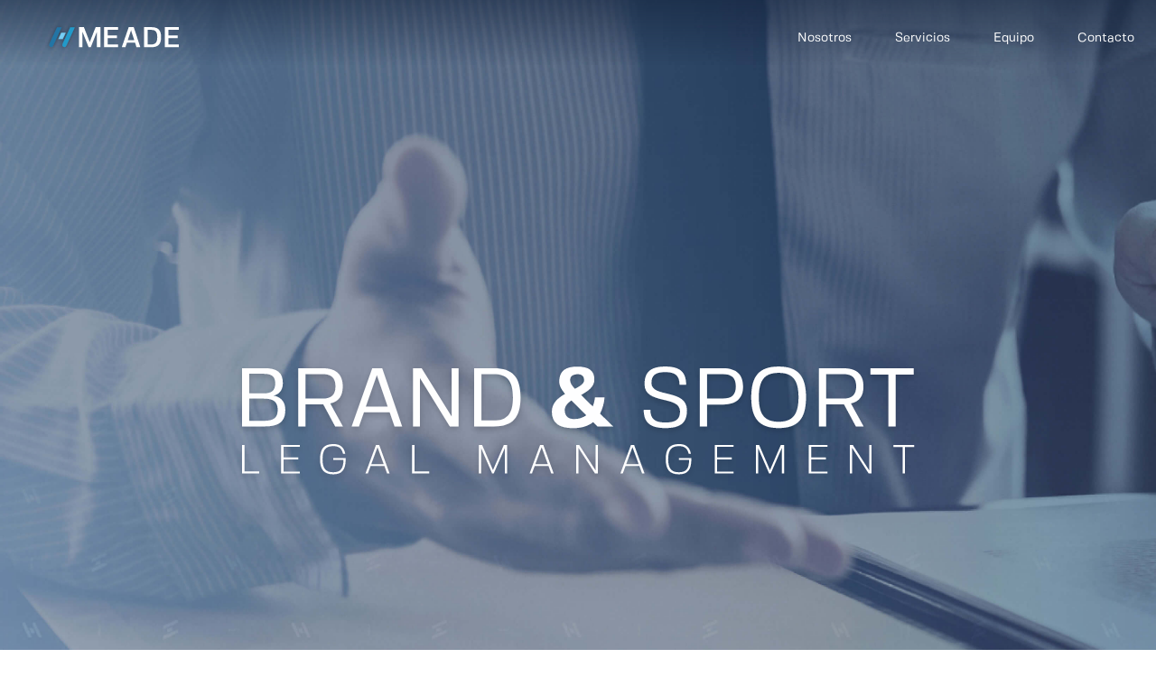

--- FILE ---
content_type: text/html; charset=UTF-8
request_url: https://meadelegal.com/
body_size: 4520
content:
<!doctype html>
<html lang="es">
<head>
    <meta charset="utf-8">
    <meta http-equiv="X-UA-Compatible" content="IE=edge">
    <meta name="viewport" content="width=device-width, initial-scale=1.0">
    <meta http-equiv="Content-Type" content="text/html; charset=UTF-8"/>

     <!-- CSRF Token -->
    <meta name="csrf-token" content="FLhpsf1QGO1O4MljHe6AugyCoKuDp79Z81yYPl5J">
    
    <title>MEADE | Brand & Sport LEGAL MANAGEMENT</title>

    <!-- Favicon -->
    <link rel="shortcut icon" type="image/png" href="https://meadelegal.com/img/favicon-meade.png"/>
    <link rel="stylesheet" href="https://maxcdn.bootstrapcdn.com/bootstrap/4.0.0/css/bootstrap.min.css" integrity="sha384-Gn5384xqQ1aoWXA+058RXPxPg6fy4IWvTNh0E263XmFcJlSAwiGgFAW/dAiS6JXm" crossorigin="anonymous">
    <script src="https://code.jquery.com/jquery-3.2.1.slim.min.js" integrity="sha384-KJ3o2DKtIkvYIK3UENzmM7KCkRr/rE9/Qpg6aAZGJwFDMVNA/GpGFF93hXpG5KkN" crossorigin="anonymous"></script>
    <script src="https://cdnjs.cloudflare.com/ajax/libs/popper.js/1.12.9/umd/popper.min.js" integrity="sha384-ApNbgh9B+Y1QKtv3Rn7W3mgPxhU9K/ScQsAP7hUibX39j7fakFPskvXusvfa0b4Q" crossorigin="anonymous"></script>
    <script src="https://maxcdn.bootstrapcdn.com/bootstrap/4.0.0/js/bootstrap.min.js" integrity="sha384-JZR6Spejh4U02d8jOt6vLEHfe/JQGiRRSQQxSfFWpi1MquVdAyjUar5+76PVCmYl" crossorigin="anonymous"></script>
    <link rel="stylesheet" href="https://use.fontawesome.com/releases/v5.8.1/css/all.css" integrity="sha384-50oBUHEmvpQ+1lW4y57PTFmhCaXp0ML5d60M1M7uH2+nqUivzIebhndOJK28anvf" crossorigin="anonymous">


    <!-- CSS  
    <link rel="stylesheet" href="sass/_general.scss"> -->
    <link rel="stylesheet" href="css/meade.css" type="text/css">     
    <link rel="stylesheet" href="https://cdnjs.cloudflare.com/ajax/libs/animate.css/3.7.0/animate.min.css">

    <link rel="stylesheet" type="text/css" href="slick/slick.css"/>
    <link rel="stylesheet" type="text/css" href="slick/slick-theme.css"/>
                    
</head>
<body>

    <div class="content">

    <div class="header1">
        <nav class="navbar navbar-expand-lg my-3 px-0 mx-0 fixed-top navbar-light wow fadeInDown" style="background-image: url(https://meadelegal.com/img/menu_degradado.svg); background-repeat: no-repeat; background-size: cover; max-width: 100vw;">
            <button class="navbar-toggler" type="button" data-toggle="collapse" data-target="#navbarTogglerDemo03_2" aria-controls="navbarTogglerDemo03_2" aria-expanded="false" aria-label="Toggle navigation">
                <span class="fa fa-bars py-1 text-white"> </span>
            </button>
            <a  href="https://meadelegal.com"><img class="mx-5 navbar-brand imgHeader" width="150vw" src="https://meadelegal.com/img/logo_meade.svg">  </a>

            <div class="collapse navbar-collapse " id="navbarTogglerDemo03_2">
                <ul class="navbar-nav text-white ml-auto">
                    <li class="nav-item mx-3">
                        <a class="nav-link text-white active mt-3" href="https://meadelegal.com">Nosotros</a>
                    </li>
                    <li class="nav-item mx-3">
                        <a class="nav-link text-white mt-3" href="https://meadelegal.com/servicios">Servicios</a>
                    </li>
                    <li class="nav-item mx-3">
                        <a class="nav-link text-white mt-3" href="https://meadelegal.com/equipo">Equipo</a>
                    </li>
                    <li class="nav-item mx-3">
                        <a class="nav-link text-white mt-3" href="https://meadelegal.com/contacto">Contacto</a>
                    </li>
                </ul>
            </div>
        </nav>
    </div>
    <div class="header2">
        <nav class="_header2 navbar mx-0 px-0 navbar-expand-lg fixed-top navbar-light wow fadeInDown" >
            <button class="navbar-toggler" type="button" data-toggle="collapse" data-target="#navbarTogglerDemo03" aria-controls="navbarTogglerDemo03" aria-expanded="false" aria-label="Toggle navigation">
                <span class="fa fa-bars py-1"> </span>
            </button>
            <a href="https://meadelegal.com"><img class="mx-5 navbar-brand imgHeader" width="150vw" src="https://meadelegal.com/img/logo_header2.svg">  </a>
            <div class="collapse navbar-collapse justify-content-end" id="navbarTogglerDemo03">
                <ul class="navbar-nav ml-auto">
                    <li class="nav-item mx-3">
                        <a id="navNosotros" class="nav-link mt-3 " href="https://meadelegal.com">Nosotros</a>
                    </li>
                    <li class="nav-item mx-3">
                        <a id="navServicios" class="nav-link mt-3" href="https://meadelegal.com/servicios">Servicios</a>
                    </li>
                    <li class="nav-item mx-3">
                        <a id="navEquipo" class="nav-link mt-3" href="https://meadelegal.com/equipo">Equipo</a>
                    </li>
                    <li class="nav-item mx-3">
                        <a id="navContacto" class="nav-link mt-3" href="https://meadelegal.com/contacto">Contacto</a>
                    </li>
                </ul>
            </div>
        </nav>
    </div>
    
        <script>
        
        $auxLineas = 1;
        $auxNosotros = 1;
        $auxMision = 1;
        $('.header2').addClass('d-none');
        $(window).on("scroll", function(){
            if ($(this).scrollTop() >= 20){
                $('.header1').addClass('d-none');
                $('.header2').removeClass('d-none');
            }
            else{
                $('.header2').addClass('d-none');
                $('.header1').removeClass('d-none');
            }
            /*
            if ($(this).scrollTop() >= 250 && $auxLineas != 0){
                $auxLineas=0;
                $('.imagenLineas').removeClass('opacidad');
                $('.lineaAzul1').addClass('animated fadeInLeft');
                $('.lineaAzul2').addClass('animated fadeInLeft');
                $('.lineaAzul3').addClass('animated fadeInLeft');
                $('.nosotrosAnimacionLeft').removeClass('opacidad');
                $('.nosotrosAnimacionUp').removeClass('opacidad');
                $('.nosotrosAnimacionLeft').addClass('animated fadeInRight');
                $('.nosotrosAnimacionUp').addClass('animated fadeInUp');
            }
            if ($(this).scrollTop() >= 700 && $auxNosotros != 0){
                $auxNosotros=0;
                $('.row').removeClass('opacidad');
                $('.animatedIcon1').removeClass('opacidad');
                $('.animatedIcon2').removeClass('opacidad');
                $('.animatedIconText1').removeClass('opacidad');
                $('.animatedIconText2').removeClass('opacidad');
                $('.queHacemosAnimacion').addClass('animated fadeIn');
                $('.animatedIcon1').addClass('animated flipInX');
                $('.animatedIcon2').addClass('animated flipInY');
                $('.animatedIconText1').addClass('animated fadeInUP');
                $('.animatedIconText2').addClass('animated fadeInUP');
            }
            if ($(this).scrollTop() >= 1100 && $auxMision != 0){
                $auxMision=0;
                $('.esquinaSuperiorDerecha').removeClass('opacidad');
                $('.esquinaInferiorIzquierda').removeClass('opacidad');
                $('.esquinaSuperiorDerecha').addClass('animated fadeInDown');
                $('.esquinaInferiorIzquierda').addClass('animated fadeInUp');
                
            }*/
        });
        $( '.navbar-nav' ).find( 'li.active' ).removeClass( 'active' );
        $( '.navbar-nav' ).find( 'a.active' ).removeClass( 'active' );
	    $( '#navNosotros' ).addClass( 'active' );
        
    </script>
    
    <div id="nosotros">
        <div id="logo" class="logo animated fadeIn backgroundImage" style="background-image: url(https://meadelegal.com/img/img_fondo.jpg);">
           
            <!--
            <div class="slogan d-flex justify-content-center">
                <img  src="https://meadelegal.com/img/slogan.svg">
            </div>
            -->
            <div class="slogan animated fadeInDown d-flex justify-content-center">
                <img class="img-responsive px-4 sloganImg" src="https://meadelegal.com/img/title1.svg">
            </div>
            <div class="slogan slogan2 d-flex animated fadeInUp justify-content-center">
                <img  class="img-responsive px-4 sloganImg" src="https://meadelegal.com/img/title2.svg">
            </div>
            <div class="animated fadeIn scroll-downs">
                <div class="mousey">
                    <div class="scroller"></div>
                </div>
            </div>
        </div>
        <div class="_nosotros">
            <div class="row _lineasAzules">
                
                <div class="col-md lineasAzules m-1" >
                    <img class="lineaAzul1 wow fadeInLeft" src="https://meadelegal.com/img/linea_azul1.svg" height="430px!important">
                    <img class="lineaAzul2 wow fadeInLeft" src="https://meadelegal.com/img/linea_azul2.svg" height="143px!important">
                    <img class="lineaAzul3 wow fadeInLeft" src="https://meadelegal.com/img/linea_azul3.svg" height="430px!important">
                </div>
                
                <div class="textoNosotros  text-center col-sm">
                    <div class="row nosotrosAnimacionLeft wow fadeInRight mt-5">
                        <div class="d-flex justify-content-center col-md ">
                            <div class="d-inline-flex align-items-center m-0 b-0 p-0 dobleEnd" ><h3>NO</h3></div>
                            <div class="d-inline-flex align-items-center m-0 b-0 p-0 dobleStart" style="background-image: url(https://meadelegal.com/img/textura.svg);;"><h3>SOTROS</h3></div>    
                        </div>         
                    </div>
                    <br>
                    <p class="nosotrosAnimacionUp wow fadeInUp "> Somos un <b>despacho de abogados</b> comprometido en brindar servicios legales especializados con eficiencia y de la más alta calidad.</p>
                </div>
                
            </div>
        </div>
        <div class="QueHacemos pb-5" style="background-color: #f9f9f9;">
            <div class="row text-center my-5">
                
                <div class="d-flex justify-content-center col-md mt-4 pt-5 wow fadeIn queHacemosAnimacion" data-wow-duration="0.5s" data-wow-delay="0.75s">
                    <div class="d-inline-flex align-items-center ml-2 doble"><h3>¿QUÉ HACE</h3></div>
                    <div class="d-inline-flex align-items-center ml-0 dobleStart" style="background-image: url(https://meadelegal.com/img/textura.svg); "><h3>MOS?</h3></div>    
                </div>
            </div>
            <div class="row  my-5">
                <div class="col-sm"></div>
                <div class="col-sm wow flipInX my-5" data-wow-delay="0.25s" data-wow-duration="0.5s"><img src="https://meadelegal.com/img/iconos/NosotrosPropiedadIntelectual.svg" height="83px" class="iconQueHacemos mx-auto d-block"></div>
                <div class="col-md my-auto wow fadeInUp my-5" data-wow-delay="0.25s" data-wow-duration="0.5s"><span class="mx-auto d-block h-10 text-center">Propiedad intelectual</span></div>
                <div class="col-sm"></div>
                <div class="col-sm wow flipInX my-5" data-wow-delay="0.75s" data-wow-duration="0.5s"><img src="https://meadelegal.com/img/iconos/NosotrosDerechoDeporte.svg" height="83px"class="iconQueHacemos mx-auto d-block"></div>
                <div class="col-md my-auto wow fadeInUp my-5" data-wow-delay="0.75s" data-wow-duration="0.5s"><span class="mx-auto d-block h-10 text-center">Derecho del deporte</span></div>
                <div class="col-sm"></div>
            </div>
        </div>
        
        <div class="misionVision m-0 backgroundImage" style="background-image: url(https://meadelegal.com/img/basket.jpg);">
            <img class="esquinaSuperiorDerechaHome2 wow fadeInDown ml-auto  " src="https://meadelegal.com/img/textura5.svg">
            <img class="esquinaInferiorIzquierdaHome2 wow fadeInDown " src="https://meadelegal.com/img/textura5.svg">

            <div class="row misionVisionTexto">
                <div class="col-md-6 _mision">
                    <div class="row my-5 _tituloMision">
                        <div class="wow fadeIn col-md text-center" data-wow-delay="0.3s" data-wow-duration="0.2s">
                            <h5>MISIÓN</h5>
                        </div>
                    </div>
                    <div class="row my-5 _textoMision">
                        <div class="col-md texto text-center wow fadeIn" data-wow-delay="0.3s" data-wow-duration="0.2s">
                            <p class="mx-5 px-5 _text">Proveer a nuestros clientes de estrategias legales para la protección, solución y defensa de sus derechos, con el fin de ayudar al desarrollo de sus negocios.</p>
                        </div>
                    </div>
                </div>
                <div class="col-md-6 _vision">
                    <div class="row my-5 _tituloVision">
                        <div class="col-md text-center wow fadeIn" data-wow-delay="0.5s" data-wow-duration="0.2s">
                            <h5>VISIÓN</h5>
                        </div>
                    </div>
                    <div class="row my-5 _textoVision">
                        <div class="col-md text-center wow fadeIn" data-wow-delay="0.5s" data-wow-duration="0.2s">
                            <p class="mx-5 px-5 _text">Tener un conocimiento pleno de los intereses del cliente, con el fin de otorgar un servicio ético, cercano y empático.</p>
                        </div>
                    </div>
                </div>
            </div>
            
            
        </div>
        <div class="clearfix"> </div>
    </div>

    <div class="footer wow fadeIn" data-wow-duration="1s" data-wow-delay="0.3s">
        <span class="clearfix"></span>
        <div class="row pt-3">
            <div class="col-sm-3 my-auto meadeIMGFooter">
                <div class="container my-auto ">
                    <a href="https://meadelegal.com"><img class="footerImage mx-auto" src="https://meadelegal.com/img/logo_footer.svg" > </a>   
                </div>
            </div>
            <div class="col-sm-6 columnaFooter">
                <div class="mx-auto d-flex redes">
                    <div class="mx-auto d-flex">
                        <a href="https://twitter.com/LegalMeade" target="_blank"><img class="mx-1 d-block" src="https://meadelegal.com/img/Tw.svg" width="20px"></a>
                        <a href="https://www.linkedin.com/company/meade-legal-management/about/" target="_blank"><img class="mx-1 d-block" src="https://meadelegal.com/img/linkedin-logo.svg" width="20px"></a>
                        <a href="https://www.facebook.com/MeadeLegal-633338493846381/"target="_blank"><img class="mx-1 d-block" src="https://meadelegal.com/img/Facebook.svg" width="20px"></a>
                    </div>
                </div>
                <div class="row py-2 links">
                    <div class="col-md">
                        <nav class="navbar navbar-expand-lg  my-3 navbar-light">
                            <div class="collapse text-center navbar-collapse justify-content-center" id="navbarSupportedContent">
                                <ul class="navbar-nav mx-auto">
                                    <li class="nav-item">
                                        <a class="nav-link text-center border-right m-0 py-0 border-primary" href="https://meadelegal.com">Nosotros</a>
                                    </li>
                                    <li class="nav-item">
                                        <a class="nav-link text-center border-right m-0 py-0 border-primary" href="https://meadelegal.com/servicios">Servicios</a>
                                    </li>
                                    <li class="nav-item">
                                        <a class="nav-link text-center border-right m-0 py-0 border-primary" href="https://meadelegal.com/equipo">Equipo</a>
                                    </li>
                                    <li class="nav-item">
                                        <a class="nav-link text-center border-right m-0 py-0 border-primary" href="https://meadelegal.com/contacto">Contacto</a>
                                    </li>
                                </ul>
                            </div>
                        </nav>
                    </div>
                </div>
                <div class="row copyrigth text-center pt-2">
                    <div class="col-12-sm mx-auto _copy px-5">
                        <span class="text-center"><a href="/AVISO_DE_PRIVACIDAD MEADE_LEGAL_ MANAGEMENT.pdf">Aviso de Privacidad</a></span>
                    </div>
                    <div class="col-12-sm mx-auto _copy px-5">
                        <span class="text-center">&#x24B8;Todos los derechos reservados 2019 Meade Brand & Sport</span>
                    </div>
                </div>
            </div>
            <div class="col-sm-3 my-auto conceptIMGFooter">
                <div class="container my-auto ">
                    <img class="footerImage2 mx-auto" src="https://meadelegal.com/img/concept_logo-01.svg">    
                </div>
            </div>
        </div>

    
        <span class="clearfix"></span>
        
    </div>

    </div>
    <script type="text/javascript" src="https://meadelegal.com/js/slider.js"></script>
    
    <script type="text/javascript" src="//code.jquery.com/jquery-1.11.0.min.js"></script>
    <script type="text/javascript" src="//code.jquery.com/jquery-migrate-1.2.1.min.js"></script>
    <script type="text/javascript" src="slick/slick.min.js"></script>
    <script type="text/javascript" src="https://cdnjs.cloudflare.com/ajax/libs/wow/1.1.2/wow.js"></script>
    <script type="text/javascript">
        new WOW().init();
    </script>
</body>
</html>

--- FILE ---
content_type: text/css
request_url: https://meadelegal.com/css/meade.css
body_size: 17058
content:
@font-face {
	font-family: 'Fivo Sans';
    src:url('fonts/FivoSans-Regular.otf');
    font-weight: normal
}
@font-face {
	font-family: 'Fivo Sans';
    src:url('fonts/FivoSans-Medium.otf');
    font-weight: bold
}
@font-face {
	font-family: 'Fivo Sans Bold';
    src:url('fonts/FivoSans-Bold.otf');
}
@font-face {
	font-family: 'Fivo Sans Heavy';
    src:url('fonts/FivoSans-Heavy.otf');
    font-weight: bold
}

.content{
    overflow-x: hidden;
}
.navbar-toggler{
    margin-left: 10px;
}
/* Body */
body{
    color: #0C2A54;
    font-size: 1.15rem;
    font-family: "Fivo Sans";
    scrollbar-color: auto;
    background-repeat: no-repeat;
    max-width: 100%!important;
    overflow-x: hidden !important;
}
h1, h2, h3, h4, h5, h6{
    font-family: "Fivo Sans Heavy";
    letter-spacing: 0.4rem;
}
b{
    font-family: "Fivo Sans";
    font-weight: bold;
}

.backgroundImage{
    background-size: cover;
    background-repeat: no-repeat;
}
.backgroundRigth{
    background-position: right;
}
.border-primary{
    border-color: #0C2A54!important;
    border-width: 1.5px !important;
}
/* Header */
.active{
    border-style: solid;
    border-width: 2px 0px 0px 0px;
    border-color: #78D2F9
}
.navbar-light{
    margin: 0px !important;
}
.header1{
    font-size: 14px;
}

._header2{
    background-color: #fff!important;
    border-style: solid;
    border-width: 0px 0px 1px 0px;
    border-color: rgba(12,42,84,0.5)!important;
    font-size: 14px;
    max-width: 100vw;
}
.header2 .navbar-light .navbar-nav .nav-link {
        text-decoration: none !important;
        color: #0C2A54 !important;
        min-height: 50px;
}
.header1 .navbar-light .navbar-nav .nav-link {
    min-height: 50px;
}
.footer .navbar-light .navbar-nav .nav-link {
    color: #0C2A54 !important;
}

/* Footer */
.texto{
    border-style: solid;
    border-width: 0px 2px 0px 0px;
}
.footer{
    background-color: #f8f9fa !important;
    min-height: 25vh;
    color: #0C2A54 !important;
}
.footerImage{
    width: 120px;
    display: block;
}
.footerImage2{
    width: 170px;
    display: block;
}

.redes{
    position: relative;
    top: 1.5rem;
    z-index: 1;
}
.redesIcon{
    max-width: 20px;
    max-height: 20px;
    margin: 1px;
}
.copyrigth{
    font-size: 12pt;
    font-family: "Fivo Sans Bold";
    color: rgba(139,139,139) !important;
}
/* Sección nosotros */

.slogan{
    position: relative;
    top: 400px;
    animation-delay: 0.25s;
}
.textoNosotros{
    max-width: 800px;
    padding-right: 200px;
}
.nosotrosAnimacionUp{
    animation-delay: 0.5s;
    animation-duration: 0.3s;
}
.nosotrosAnimacionLeft{
    animation-delay: 0.2s;
    animation-duration: 0.3s;
}

.animatedIcon1, .animatedIconText1{
    animation-delay: 0.25s !important;
    animation-duration: 0.25s !important;
}
.animatedIcon2, .animatedIconText2{
    animation-delay: 0.5s !important;
    animation-duration: 0.25s !important;
}
.contactoAnimacion1{
    animation-delay: 0.5s !important;
    animation-duration: 0.4s !important;
}
.contactoAnimacion2{
    animation-delay: 0.9s !important;
    animation-duration: 0.4s !important;
}
.fontHeavy{
    font-family: 'Fivo Sans Heavy';
    font-size: 2vh;
}
.borderTransparent{
    border-color: transparent;
}

.logo{
    height: 1100px;
}
._nosotros{
    height: 300px;
}

.misionVision{
    min-height: 425px;
    max-height: 425px;
    overflow: hidden;
    color: #fff;
    font-size: 85%;
}
.tamano0{
    height: 0px;
    width: 0px;
}
.esquinaSuperiorDerechaHome{
    position: absolute;
    top: -30px;
    right: -1rem;
}
.esquinaSuperiorDerechaHome2{
    position: relative;
    float: right;
    top: -35px;
    right: 0;
}
.esquinaInferiorIzquierdaHome2{
    position: relative;
    bottom: -365px;
    float: left;
}
.misionVisionTexto{
    width: 100%;
    height: 100%;
    margin: 0px;
}

/* Elemento azul */
.lineaAzul1{
    position: relative;
    top: -35px!important;/*
    animation-name: lineaAzul;
    animation-duration: 0.5s;
    animation-timing-function: cubic-bezier(.15,.41,.69,.94);
    animation-iteration-count: 1;*/
    animation-delay: 0.6s;
    animation-duration: 0.2s;

}
.lineaAzul2{
    position:relative;
    left: -80px;
    top: -65px;/*
    animation-delay: 0.5s;
    animation-name: lineaAzul;
    animation-duration: 0.5s;
    animation-timing-function: cubic-bezier(.15,.41,.69,.94);
    animation-iteration-count: 1;*/
    animation-delay: 0.4s;
    animation-duration: 0.2s;

}
.lineaAzul3{
    
    position:relative;
    left: -156px;
    top: -35px;
    animation-delay: 0.2s;
    animation-duration: 0.2s;

}
.imagenLineas{
    min-width: 755px;
}

/* Sección servicios */

._servicios{
    min-height: 650px!important;
    max-height: 650px!important;
}
._textura4{
    height: 0px !important;
}

.textura4{
    animation-delay: 0.5s;
    position: relative;
    top: -150px;
    left: 60px;
}
.propiedadAnimacion{
    animation-delay: 0.7s;
    animation-duration: 0.5s;
}
.tituloServicios{
    font-family: 'Fivo Sans Heavy';
    color: #239AC9;
    font-size: 12pt;
}

.colorAzul2, .colorAzul3{
    font-size: 11pt;
}
.derechoDeporte{
    min-height: 470px!important;
    max-height: 470px!important;
}
.tablaServicios{
    min-height: 600px;
}
.tablaIcon1{
    animation-duration: 0.05s;
}
.tablaIcon2{
    animation-delay: 0.05s;
    animation-duration: 0.05s;
}
.tablaIcon3{
    animation-delay: 0.1s;
    animation-duration: 0.05s;
}
.tablaIcon4{
    animation-delay: 0.15s;
    animation-duration: 0.05s;
}
.tablaIcon5{
    animation-delay: 0.2s;
    animation-duration: 0.05s;
}
.tablaIcon6{
    animation-delay: 0.25s;
    animation-duration: 0.05s;
}
.tablaIcon7{
    animation-delay: 0.3s;
    animation-duration: 0.05s;
}
.tablaIcon8{
    animation-delay: 0.4s;
    animation-duration: 0.05s;
}
.slick-prev:after {
    content: "<"!important;
    color: #0C2A54!important;
    font-size: 30px!important;
    opacity: 1!important;
  }
  
.slick-next:before {
    content: ">"!important;
    color: #0C2A54!important;
    font-size: 30px!important;
    opacity: 1!important;

  }
.equipo{
    min-height: 750px;
    max-height: 750px;    
    overflow: hidden;
}
.equipo_dos{
    min-height: 650px;
    max-height: 650px;    
    overflow: hidden;
}
ul {
    padding: 0;
}
.imagenEquipo{
    position: relative;
    top: -9.5rem ;
    animation-delay: 0.6s !important;
    animation-duration: 1s!important;
}
._tituloEquipo{
    min-height: 80px!important;
    max-height: 80px!important;  
}
.equipoTextura1{
    position: relative;
    top: 1.5rem;
    left: 10rem;
    animation-duration: 0.4!important;
}
.equipoTextura2{
    position: relative;
    top: 1.5rem;
    right: 10rem;
    animation-delay:  0.4s!important;
    animation-duration: 0.2s!important;
}
.carousel-item.active{
    border: 0 !important;
}
.carousel-item {
    font-size: 15px;
}
.carousel-inner{
    min-height: 300px;
    max-height: 300px;
}
.carousel-control-prev{
    width: 20px;
}
.carousel-control-next{
    width: 20px;
}
.carousel-control-prev-icon,
.carousel-control-next-icon {
  background-image: none;
}
.carousel-control-prev{
    margin-left: 10px;
}
.carousel-control-next{
    margin-right: 10px;
}
.carousel-control-next-icon:after
{
  content: '>';
  font-size: 25px;
  color: white;
}

.carousel-control-prev-icon:after {
  content: '<';
  font-size: 25px;
  color: white;
}
/* Sección contacto */
.contacto{
    min-height: 500px!important;
    max-height: 500px!important;
}
.infoContacto{
    min-height: 300px;
    font-size: 0.90rem!important;
}

.opacidad{
    opacity: 0!important;
}
.formulario{
    min-height: 600px!important;
    max-height: 600px!important;
    overflow: hidden;
}
input[type="text"],input[type="email"], textarea {

    background-color : rgba(247,247,247)!important; 
    border-width: 0!important;
}
input[type="text"],input[type="email"] {
    height: 3.5rem;
}

.contactoTextura1{
    position: relative;
    top: -150px;
    left: 60px;
    float: left !important;
}
.contactoTextura2{
    position: relative;
    top: -120px;
    left: 20rem;
}
.contactoAnimacion2{
    animation-delay: 0.2s;
}
.btn-rounded{
    border-radius: 50px;
    background-color: #0F192B;
    width: auto;
    letter-spacing: 0.15rem;
    font-size: 10pt!important;
}
/* Animación de scroll down mouse */
.scroll-downs {
    position: relative;
    top: 40%;
    right: 0;
    bottom: 0;
    left: 0;
    margin: auto;
    animation-delay: 0.25s;
    width :34px;
    height: 55px;
}
.mousey {
    position: relative;
    top: 200px;
    width: 3px;
    padding: 10px 15px;
    height: 35px;
    border: 2px solid #fff;
    border-radius: 25px;
    opacity: 0.75;
    box-sizing: content-box;
}
.scroller {
    width: 3px;
    height: 10px;
    border-radius: 25%;
    background-color: #fff;
    animation-name: scroll;
    animation-duration: 2.2s;
    animation-timing-function: cubic-bezier(.15,.41,.69,.94);
    animation-iteration-count: infinite;
}
@keyframes scroll {
    0% { opacity: 0; }
    10% { transform: translateY(0); opacity: 1; }
    100% { transform: translateY(15px); opacity: 0;}
}
.doble{
    background-repeat: no-repeat;
    background-position: center;
    min-height: 80px !important;
    max-height: 80px !important;
}
.dobleStart{
    background-repeat: no-repeat;
    background-position: left top;
    min-height: 80px !important;
    max-height: 80px !important;
}
.dobleEnd{
    background-repeat: no-repeat;
    background-position: right top;
    min-height: 80px !important;
    max-height: 80px !important;
}


.slick-slide{
    max-height: 30% !important;
    margin-top: auto !important;
    margin-bottom: auto !important;
    font-size: 1rem;
}
.slider{
    border: 0px;
    width: 75%!important;    
}
.redes{
    padding-bottom: 20px;    
}


@media only screen and (max-width: 1600px){
    .lineasAzules{
        min-width: 600px;
    }
    ._textoEquipo div p{
        font-size: 1rem;
    }
    ._tituloEquipo{
        display: block;
    }
    ._tituloEquipoResponsive{
        display: none!important;
    }
}
@media only screen and (max-width: 1550px){
    
    .lineaAzul1{
        height: 322px;
    }
    .lineaAzul2{
        height: 108px;
        left: -35px;
        top: -40px;
    }
    .lineaAzul3{
        height: 322px;
        left: -90px;
    }
}
@media only screen and (max-width: 1450px){
    ._contactoTextura1{
        width: 10%
    }._textoEquipo{
        margin: auto!important;
        padding-top: 1rem!important;
    }
    ._textoEquipo{
        max-height: 200px;
    }
    ._tituloEquipoResponsive .textoEquipo ._textoEquipo .carousel{
        max-height: 200px;
    }
    .contactoTextura2{
        left: 2rem;
    }
    .equipo{
        background-size: auto;
        min-height: 550px;
        max-height: 550px;
    }
    .equipo_dos{
        background-size: auto;
        min-height: 550px;
        max-height: 550px;
    }
    .lineasAzules{
        min-width: 600px;
    }
    ._tituloEquipo{
        display: none;
    }
    ._tituloEquipoResponsive{
        display: block!important;
    }
    .footer ul li a{
        font-size: 12pt;
    }
}
@media only screen and (max-width: 1290px){
    .tablaServiciosIconosAnimacion{
        min-width: 180px;
    }
    .textura4{
        height: 200px;
        top: -150px;
    }
    .lineaAzul1{
        height: 258px;
    }
    .lineaAzul2{
        height: 85px;
        left: -35px;
        top: -40px;
    }
    .lineaAzul3{
        height: 258px;
        left: -90px;
    }
    .esquinaSuperiorDerechaHome{
        position: relative;
        right: 2rem;
    }
    .derechoDeporte{
        font-size: 90%;
    }
}
@media only screen and (max-width: 1100px){
    .logo{
        height: 700px;
    }
    .slogan{
        top: 300px;
    }
    .mousey{
        top: 100px;
    }
    .lineasAzules{
        min-width: 500px;
    }
    ._nosotros{
        max-height: 300px;
    }
    .lineaAzul1{
        height: 215px;
    }
    .lineaAzul2{
        height: 70px;
        left: -35px;
        top: -40px;
    }
    .lineaAzul3{
        height: 215px;
        left: -70px;
    }
    .textoNosotros{
        padding-left: 5rem;
        padding-right: 5rem;
    }
    
    .derechoDeporteAnimacion div h1{
        font-size: 0.8rem;
    }
    
    ._tituloEquipoResponsive div h5{
        font-size: 14px;
    }
    ._tituloEquipoResponsive div p{
        font-size: 12px;
    }
    ._tituloEquipoResponsive div li{
        font-size: 12px;
    }
    .imagenEquipo{
        width: 50vw;
        top: -30vh;
        left: 100px;
    }
    
    .carousel-inner{
        min-height: 500px;
        max-height: 500px;
    }
}
@media only screen and (max-width: 1000px){
    
    .header1 .show a{
        color: #0C2A54!important;
    }
    .header1 .show{
        background-color: white!important;
    }
    .formularioResponsive{
        display: none !important;
    }
    .formulario{
        display: block;
    }
}
@media only screen and (max-width: 900px){
    
    ._textura4{
        display: none;
    }
    .textoFormulario{
        font-size: 1rem;
    }
    .formularioResponsive{
        display: block !important;
        width: 85%;
        margin: auto
    }
    
    .formulario{
        display: none;
    }
    .footerImage{
        width: 100px;
    }
    .footerImage2{
        width: 130px;
    }
    .copyrigth div span{
        font-size: 10pt;
    }
    
    .propInt div h3{
        font-size: 0.9rem;
    }
    ._nosotros{
        max-height: 500px;
        height: 500px;
    }
    .IconText1{
        text-align: center;
    }
    .IconText2{
        text-align: center;        
    }
    ._mision{
        min-width: 100%;
    }
    ._vision{
        min-width: 100%;
    }
    .misionVision{
        min-height: 650px;
        max-height: 650px;
    }
    .esquinaInferiorIzquierdaHome2{
        bottom: -580px;
    }
    .texto{
        border: 0;
    }
    ._text{
        margin: 0;
        margin-left: 0.5rem!important;
        margin-right: 0.5rem!important;
        padding: 0!important;
    }
    .imagenEquipo{
        width: 50vw;
        top: -20vh;
        left: 0px;
    }
    ._tituloVision, .tituloMision{
        margin-top: 1.5rem!important;
        margin-bottom: 1.5rem!important;

    }
    .equipo{
        background-size: auto;
        min-height: 600px;
        max-height: 600px;
    }
}
@media only screen and (max-width: 700px){
    ._copy {
        max-width: 70vw;
    }
}
@media only screen and (max-width: 550px){
    ._text-center{
        text-align: center;
    }
    .formularioResponsive{
        padding-left: 15px;
        padding-right: 15px;
    }

    h1,h2,h3,h4,h5{
        font-size: 15pt;
    }
    body{
        font-size: 13pt;
    }
    .equipo{
        min-height: 750px;
        max-height: 750px;
    }
    .imagenEquipo{
        width: 80vw;
        top: -5vh;
        left: 0px;
    }
    .carousel-inner{
        min-height: 600px;
        max-height: 600px;
    }
    .links{
        display:none;
    }
    .meadeIMGFooter{
        padding-top: 15px;
    }
    .columnaFooter{
        margin: 0;
        padding: 0;
    }
    .redes{
        margin-top: 0px;
        padding-top: 0px;
    }
    .copyrigth{
        margin-top: 20px
    }
    .conceptIMGFooter{
        padding-top: 20px;
        margin-bottom: 15px;
    }
    .footer{
        min-height: 350px;
    }
    .misionVisionTextoResponsive div p{
        font-size: 10pt;
    }
    .texto{
        border: 0;
    }
    .logo{
        background-position: left;
    }
    .lineasAzules{
        display: none
    }
    ._nosotros{
        height: 300px
    }
    .textoNosotros{
        padding-top: 30px;
    }
    .sloganImg{
        min-width: 400px;
        max-width: 400px;
    }
    .slogan img{
        height: 40px;
    }
    .scroll-downs {
        top: 40%;
        right: 0;
        bottom: 0;
        left: 0;
        margin: auto;
        animation-delay: 0.25s;
        width :34px;
        height: 55px;
    }
    .mousey {
        position: relative;
        top: 200px;
        width: 3px;
        padding: 10px 15px;
        height: 35px;
        border: 2px solid #fff;
        border-radius: 25px;
        opacity: 0.75;
        box-sizing: content-box;
    }
    .imgHeader{
        width: 25vw;
    }
    .esquinaInferiorIzquierdaHome2{
        display: none;
    }
    .contactoAnimacion2, .contactoAnimacion1{
        border-right: 0px!important;
    }
}
@media only screen and (max-width: 400px){
    .esquinaSuperiorDerechaHome{
        right: 40vw;
    }
    ._copy{
        padding-right: 5px!important;
        padding-left: 5px!important; 
    }
    .textoNosotros{
        padding-top: 0px;
    }
    .sloganImg{
        min-width: 300px;
        max-width: 300px;
    }
    .equipo{
        background-size: auto;
        min-height: 900px;
        max-height: 900px;
    }
    
    h1,h2,h3,h4,h5{
        font-size: 14pt;
    }
    body{
        font-size: 11pt;
    }
    .carousel-inner{
        min-height: 800px;
        max-height: 800px;
    }
    
}

--- FILE ---
content_type: image/svg+xml
request_url: https://meadelegal.com/img/Facebook.svg
body_size: 497
content:
<svg xmlns="http://www.w3.org/2000/svg" width="38.026" height="38.026" viewBox="0 0 38.026 38.026">
  <path id="Facebook__x28_alt_x29_" d="M38.026,6.338A6.568,6.568,0,0,0,31.688,0H6.338A6.568,6.568,0,0,0,0,6.338v25.35a6.569,6.569,0,0,0,6.338,6.338H19.013V23.661H14.365V17.323h4.648V14.854c0-4.258,3.2-8.094,7.13-8.094h5.123V13.1H26.143c-.561,0-1.215.681-1.215,1.7v2.525h6.338v6.338H24.928V38.026h6.76a6.568,6.568,0,0,0,6.338-6.338Z" transform="translate(0)" fill="#0d1e37"/>
</svg>


--- FILE ---
content_type: image/svg+xml
request_url: https://meadelegal.com/img/linkedin-logo.svg
body_size: 755
content:
<svg xmlns="http://www.w3.org/2000/svg" width="38.283" height="38.284" viewBox="0 0 38.283 38.284">
  <g id="linkedin-logo" transform="translate(-0.002)">
    <path id="LinkedIn__x28_alt_x29_" d="M35.458,0H2.831A2.786,2.786,0,0,0,0,2.743v32.8a2.788,2.788,0,0,0,2.829,2.744H35.458a2.787,2.787,0,0,0,2.827-2.744V2.743A2.785,2.785,0,0,0,35.458,0ZM11.608,32.046H5.824V14.761h5.784ZM8.717,12.4H8.678a3,3,0,1,1,.075-5.972A3,3,0,1,1,8.717,12.4ZM32.459,32.046H26.677V22.8c0-2.324-.838-3.909-2.929-3.909a3.159,3.159,0,0,0-2.966,2.1,3.863,3.863,0,0,0-.193,1.4v9.654H14.807s.076-15.663,0-17.285H20.59v2.45a5.742,5.742,0,0,1,5.21-2.857c3.806,0,6.66,2.469,6.66,7.781v9.911ZM20.552,17.267c.01-.016.024-.036.037-.055v.055Z" fill="#0d1e37"/>
  </g>
</svg>


--- FILE ---
content_type: image/svg+xml
request_url: https://meadelegal.com/img/logo_meade.svg
body_size: 3231
content:
<svg xmlns="http://www.w3.org/2000/svg" xmlns:xlink="http://www.w3.org/1999/xlink" width="211.639" height="48.861" viewBox="0 0 211.639 48.861">
  <defs>
    <filter id="Path_8555" x="14.246" y="8.306" width="29.82" height="28.131" filterUnits="userSpaceOnUse">
      <feOffset input="SourceAlpha"/>
      <feGaussianBlur stdDeviation="3" result="blur"/>
      <feFlood flood-opacity="0.349"/>
      <feComposite operator="in" in2="blur"/>
      <feComposite in="SourceGraphic"/>
    </filter>
    <filter id="Path_8556" x="0" y="0" width="37.526" height="48.861" filterUnits="userSpaceOnUse">
      <feOffset input="SourceAlpha"/>
      <feGaussianBlur stdDeviation="3" result="blur-2"/>
      <feFlood flood-opacity="0.349"/>
      <feComposite operator="in" in2="blur-2"/>
      <feComposite in="SourceGraphic"/>
    </filter>
    <filter id="Path_8557" x="20.622" y="0" width="37.526" height="48.861" filterUnits="userSpaceOnUse">
      <feOffset input="SourceAlpha"/>
      <feGaussianBlur stdDeviation="3" result="blur-3"/>
      <feFlood flood-opacity="0.349"/>
      <feComposite operator="in" in2="blur-3"/>
      <feComposite in="SourceGraphic"/>
    </filter>
  </defs>
  <g id="Group_7611" data-name="Group 7611" transform="translate(-75 -59.356)">
    <g transform="matrix(1, 0, 0, 1, 75, 59.36)" filter="url(#Path_8555)">
      <path id="Path_8555-2" data-name="Path 8555" d="M204.842,258.137l-4.656,10.131h7.164l4.656-10.131Z" transform="translate(-176.94 -240.83)" fill="#78d2f9"/>
    </g>
    <g transform="matrix(1, 0, 0, 1, 75, 59.36)" filter="url(#Path_8556)">
      <path id="Path_8556-2" data-name="Path 8556" d="M196.147,248.573l-12.063,26.248A3.255,3.255,0,1,0,190,277.538l13.312-28.965Z" transform="translate(-174.78 -239.57)" fill="#2274a5"/>
    </g>
    <g transform="matrix(1, 0, 0, 1, 75, 59.36)" filter="url(#Path_8557)">
      <path id="Path_8557-2" data-name="Path 8557" d="M219.89,248.573l-12.063,26.248a3.255,3.255,0,1,0,5.915,2.718l13.312-28.965Z" transform="translate(-177.91 -239.57)" fill="#239ac9"/>
    </g>
    <path id="Path_8539" data-name="Path 8539" d="M237.51,248.163h7.668l9.156,23.545,9.2-23.545h7.442v31.573h-5.413V255.425l-9.156,22.959L256,279.736H252.44l-.271-.9-9.291-23.41v24.312H237.51Z" transform="translate(-106.848 -180.163)" fill="#fff"/>
    <path id="Path_8540" data-name="Path 8540" d="M288.3,252.448v8.75h14.479v4.24H288.3v10.012h16.283v4.285H282.667V248.163h21.921v4.285Z" transform="translate(-112.785 -180.163)" fill="#fff"/>
    <path id="Path_8541" data-name="Path 8541" d="M335.277,272.655h-12.72l-2.345,7.081h-5.684l10.826-31.573H333.2l10.284,31.573h-5.954Zm-11.412-3.97h10.15l-5.007-15.561Z" transform="translate(-116.974 -180.163)" fill="#fff"/>
    <path id="Path_8542" data-name="Path 8542" d="M366.039,279.736H354.492V248.163h11.547c10.6,0,15.156,4.736,15.156,15.787S376.638,279.736,366.039,279.736Zm-5.909-27.288v23h5.684c6.631,0,9.427-3.382,9.427-11.5s-2.8-11.5-9.427-11.5Z" transform="translate(-122.228 -180.163)" fill="#fff"/>
    <path id="Path_8543" data-name="Path 8543" d="M397.5,252.448v8.75h14.479v4.24H397.5v10.012H413.78v4.285H391.859V248.163H413.78v4.285Z" transform="translate(-127.141 -180.163)" fill="#fff"/>
  </g>
</svg>


--- FILE ---
content_type: image/svg+xml
request_url: https://meadelegal.com/img/title2.svg
body_size: 11342
content:
<svg xmlns="http://www.w3.org/2000/svg" xmlns:xlink="http://www.w3.org/1999/xlink" width="761.69" height="51.577" viewBox="0 0 761.69 51.577">
  <defs>
    <filter id="Path_168" x="0" y="0.906" width="36.879" height="49.762" filterUnits="userSpaceOnUse">
      <feOffset dy="3" input="SourceAlpha"/>
      <feGaussianBlur stdDeviation="3" result="blur"/>
      <feFlood flood-opacity="0.161"/>
      <feComposite operator="in" in2="blur"/>
      <feComposite in="SourceGraphic"/>
    </filter>
    <filter id="Path_169" x="43.185" y="0.906" width="38.689" height="49.762" filterUnits="userSpaceOnUse">
      <feOffset dy="3" input="SourceAlpha"/>
      <feGaussianBlur stdDeviation="3" result="blur-2"/>
      <feFlood flood-opacity="0.161"/>
      <feComposite operator="in" in2="blur-2"/>
      <feComposite in="SourceGraphic"/>
    </filter>
    <filter id="Path_170" x="86.275" y="0" width="46.313" height="51.577" filterUnits="userSpaceOnUse">
      <feOffset dy="3" input="SourceAlpha"/>
      <feGaussianBlur stdDeviation="3" result="blur-3"/>
      <feFlood flood-opacity="0.161"/>
      <feComposite operator="in" in2="blur-3"/>
      <feComposite in="SourceGraphic"/>
    </filter>
    <filter id="Path_171" x="136.49" y="0.906" width="44.68" height="49.762" filterUnits="userSpaceOnUse">
      <feOffset dy="3" input="SourceAlpha"/>
      <feGaussianBlur stdDeviation="3" result="blur-4"/>
      <feFlood flood-opacity="0.161"/>
      <feComposite operator="in" in2="blur-4"/>
      <feComposite in="SourceGraphic"/>
    </filter>
    <filter id="Path_172" x="188.109" y="0.906" width="36.878" height="49.762" filterUnits="userSpaceOnUse">
      <feOffset dy="3" input="SourceAlpha"/>
      <feGaussianBlur stdDeviation="3" result="blur-5"/>
      <feFlood flood-opacity="0.161"/>
      <feComposite operator="in" in2="blur-5"/>
      <feComposite in="SourceGraphic"/>
    </filter>
    <filter id="Path_173" x="261.957" y="0.906" width="49.215" height="49.762" filterUnits="userSpaceOnUse">
      <feOffset dy="3" input="SourceAlpha"/>
      <feGaussianBlur stdDeviation="3" result="blur-6"/>
      <feFlood flood-opacity="0.161"/>
      <feComposite operator="in" in2="blur-6"/>
      <feComposite in="SourceGraphic"/>
    </filter>
    <filter id="Path_174" x="318.113" y="0.906" width="44.68" height="49.762" filterUnits="userSpaceOnUse">
      <feOffset dy="3" input="SourceAlpha"/>
      <feGaussianBlur stdDeviation="3" result="blur-7"/>
      <feFlood flood-opacity="0.161"/>
      <feComposite operator="in" in2="blur-7"/>
      <feComposite in="SourceGraphic"/>
    </filter>
    <filter id="Path_175" x="369.732" y="0.906" width="41.956" height="49.762" filterUnits="userSpaceOnUse">
      <feOffset dy="3" input="SourceAlpha"/>
      <feGaussianBlur stdDeviation="3" result="blur-8"/>
      <feFlood flood-opacity="0.161"/>
      <feComposite operator="in" in2="blur-8"/>
      <feComposite in="SourceGraphic"/>
    </filter>
    <filter id="Path_176" x="418.631" y="0.906" width="44.68" height="49.762" filterUnits="userSpaceOnUse">
      <feOffset dy="3" input="SourceAlpha"/>
      <feGaussianBlur stdDeviation="3" result="blur-9"/>
      <feFlood flood-opacity="0.161"/>
      <feComposite operator="in" in2="blur-9"/>
      <feComposite in="SourceGraphic"/>
    </filter>
    <filter id="Path_177" x="468.8" y="0" width="46.313" height="51.577" filterUnits="userSpaceOnUse">
      <feOffset dy="3" input="SourceAlpha"/>
      <feGaussianBlur stdDeviation="3" result="blur-10"/>
      <feFlood flood-opacity="0.161"/>
      <feComposite operator="in" in2="blur-10"/>
      <feComposite in="SourceGraphic"/>
    </filter>
    <filter id="Path_178" x="523.049" y="0.906" width="38.69" height="49.762" filterUnits="userSpaceOnUse">
      <feOffset dy="3" input="SourceAlpha"/>
      <feGaussianBlur stdDeviation="3" result="blur-11"/>
      <feFlood flood-opacity="0.161"/>
      <feComposite operator="in" in2="blur-11"/>
      <feComposite in="SourceGraphic"/>
    </filter>
    <filter id="Path_179" x="568.5" y="0.906" width="49.216" height="49.762" filterUnits="userSpaceOnUse">
      <feOffset dy="3" input="SourceAlpha"/>
      <feGaussianBlur stdDeviation="3" result="blur-12"/>
      <feFlood flood-opacity="0.161"/>
      <feComposite operator="in" in2="blur-12"/>
      <feComposite in="SourceGraphic"/>
    </filter>
    <filter id="Path_180" x="627.104" y="0.906" width="38.693" height="49.762" filterUnits="userSpaceOnUse">
      <feOffset dy="3" input="SourceAlpha"/>
      <feGaussianBlur stdDeviation="3" result="blur-13"/>
      <feFlood flood-opacity="0.161"/>
      <feComposite operator="in" in2="blur-13"/>
      <feComposite in="SourceGraphic"/>
    </filter>
    <filter id="Path_182" x="720.822" y="0.906" width="40.868" height="49.762" filterUnits="userSpaceOnUse">
      <feOffset dy="3" input="SourceAlpha"/>
      <feGaussianBlur stdDeviation="3" result="blur-14"/>
      <feFlood flood-opacity="0.161"/>
      <feComposite operator="in" in2="blur-14"/>
      <feComposite in="SourceGraphic"/>
    </filter>
  </defs>
  <g id="Group_7620" data-name="Group 7620" transform="translate(-579.619 -577.646)">
    <g id="Group_200" data-name="Group 200" transform="translate(588.619 584.552)">
      <g transform="matrix(1, 0, 0, 1, -9, -6.91)" filter="url(#Path_168)">
        <path id="Path_168-2" data-name="Path 168" d="M499.677,288.237H480.8V256.475h2.588v29.5h16.29Z" transform="translate(-471.8 -249.57)" fill="#fff"/>
      </g>
    </g>
    <g id="Group_201" data-name="Group 201" transform="translate(631.804 584.552)">
      <g transform="matrix(1, 0, 0, 1, -52.19, -6.91)" filter="url(#Path_169)">
        <path id="Path_169-2" data-name="Path 169" d="M493.827,258.612V270.5h16.29v2.129h-16.29v13.479h18.105v2.129H491.243V256.475h20.689v2.138Z" transform="translate(-439.06 -249.57)" fill="#fff"/>
      </g>
    </g>
    <g id="Group_202" data-name="Group 202" transform="translate(674.894 583.646)">
      <g transform="matrix(1, 0, 0, 1, -95.28, -6)" filter="url(#Path_170)">
        <path id="Path_170-2" data-name="Path 170" d="M516.281,271.727h13.7v1.315c0,11.754-4.081,16.79-13.7,16.79-10.258,0-14.616-5.036-14.616-16.79s4.357-16.786,14.616-16.786c7.756,0,11.746,3.27,13.247,10.891h-2.452c-1.405-6.128-4.581-8.621-10.795-8.621-8.443,0-11.936,4.217-11.936,14.517s3.494,14.521,11.936,14.521c7.938,0,11.25-4.039,11.25-13.793h-11.25Z" transform="translate(-406.39 -250.26)" fill="#fff"/>
      </g>
    </g>
    <g id="Group_203" data-name="Group 203" transform="translate(725.108 584.552)">
      <g transform="matrix(1, 0, 0, 1, -145.49, -6.91)" filter="url(#Path_171)">
        <path id="Path_171-2" data-name="Path 171" d="M534.776,279.889H519.483l-3.085,8.348H513.81l11.709-31.762h3.448l11.523,31.762h-2.675Zm-14.566-2.042H534l-6.855-18.829Z" transform="translate(-368.32 -249.57)" fill="#fff"/>
      </g>
    </g>
    <g id="Group_204" data-name="Group 204" transform="translate(776.728 584.552)">
      <g transform="matrix(1, 0, 0, 1, -197.11, -6.91)" filter="url(#Path_172)">
        <path id="Path_172-2" data-name="Path 172" d="M545.173,288.237H526.295V256.475h2.588v29.5h16.29Z" transform="translate(-329.19 -249.57)" fill="#fff"/>
      </g>
    </g>
    <g id="Group_205" data-name="Group 205" transform="translate(850.576 584.552)">
      <g transform="matrix(1, 0, 0, 1, -270.96, -6.91)" filter="url(#Path_173)">
        <path id="Path_173-2" data-name="Path 173" d="M544.156,256.475h3.584l12.069,28.045,12.069-28.045h3.493v31.762H572.92V259.927l-12.069,27.768-.182.542h-1.812l-.136-.405-12.073-27.9v28.309h-2.493Z" transform="translate(-273.2 -249.57)" fill="#fff"/>
      </g>
    </g>
    <g id="Group_206" data-name="Group 206" transform="translate(906.731 584.552)">
      <g transform="matrix(1, 0, 0, 1, -327.11, -6.91)" filter="url(#Path_174)">
        <path id="Path_174-2" data-name="Path 174" d="M578.7,279.889H563.407l-3.085,8.348h-2.584l11.7-31.762h3.448l11.527,31.762h-2.679Zm-14.566-2.042h13.793l-6.851-18.829Z" transform="translate(-230.63 -249.57)" fill="#fff"/>
      </g>
    </g>
    <g id="Group_207" data-name="Group 207" transform="translate(958.351 584.552)">
      <g transform="matrix(1, 0, 0, 1, -378.73, -6.91)" filter="url(#Path_175)">
        <path id="Path_175-2" data-name="Path 175" d="M594.179,256.475v31.762H591l-18.287-28.491v28.491h-2.493V256.475h3.221l18.287,28.5v-28.5Z" transform="translate(-191.49 -249.57)" fill="#fff"/>
      </g>
    </g>
    <g id="Group_208" data-name="Group 208" transform="translate(1007.25 584.552)">
      <g transform="matrix(1, 0, 0, 1, -427.63, -6.91)" filter="url(#Path_176)">
        <path id="Path_176-2" data-name="Path 176" d="M603.012,279.889H587.719l-3.084,8.348H582.05l11.705-31.762H597.2l11.527,31.762h-2.675Zm-14.566-2.042h13.793l-6.851-18.829Z" transform="translate(-154.42 -249.57)" fill="#fff"/>
      </g>
    </g>
    <g id="Group_209" data-name="Group 209" transform="translate(1057.419 583.646)">
      <g transform="matrix(1, 0, 0, 1, -477.8, -6)" filter="url(#Path_177)">
        <path id="Path_177-2" data-name="Path 177" d="M608.8,271.727h13.7v1.315c0,11.754-4.085,16.79-13.7,16.79-10.258,0-14.612-5.036-14.612-16.79s4.354-16.786,14.612-16.786c7.76,0,11.75,3.27,13.247,10.891h-2.452c-1.406-6.128-4.577-8.621-10.8-8.621-8.439,0-11.932,4.217-11.932,14.517s3.494,14.521,11.932,14.521c7.938,0,11.25-4.039,11.25-13.793H608.8Z" transform="translate(-116.38 -250.26)" fill="#fff"/>
      </g>
    </g>
    <g id="Group_210" data-name="Group 210" transform="translate(1111.668 584.552)">
      <g transform="matrix(1, 0, 0, 1, -532.05, -6.91)" filter="url(#Path_178)">
        <path id="Path_178-2" data-name="Path 178" d="M609.889,258.612V270.5h16.29v2.129h-16.29v13.479h18.105v2.129H607.3V256.475h20.69v2.138Z" transform="translate(-75.26 -249.57)" fill="#fff"/>
      </g>
    </g>
    <g id="Group_211" data-name="Group 211" transform="translate(1157.119 584.552)">
      <g transform="matrix(1, 0, 0, 1, -577.5, -6.91)" filter="url(#Path_179)">
        <path id="Path_179-2" data-name="Path 179" d="M618.3,256.475h3.585l12.069,28.045,12.069-28.045h3.494v31.762h-2.448V259.927l-12.073,27.768-.182.542H633l-.136-.405-12.073-27.9v28.309H618.3Z" transform="translate(-40.8 -249.57)" fill="#fff"/>
      </g>
    </g>
    <g id="Group_212" data-name="Group 212" transform="translate(1215.723 584.552)">
      <g transform="matrix(1, 0, 0, 1, -636.1, -6.91)" filter="url(#Path_180)">
        <path id="Path_180-2" data-name="Path 180" d="M635.06,258.612V270.5h16.286v2.129H635.06v13.479h18.105v2.129H632.472V256.475h20.693v2.138Z" transform="translate(3.63 -249.57)" fill="#fff"/>
      </g>
    </g>
    <g id="Group_213" data-name="Group 213" transform="translate(1261.174 584.552)">
      <path id="Path_181" data-name="Path 181" d="M667.421,256.475v31.762h-3.171l-18.287-28.491v28.491h-2.5V256.475h3.221l18.287,28.5v-28.5Z" transform="translate(-643.465 -256.475)" fill="#fff"/>
    </g>
    <g id="Group_214" data-name="Group 214" transform="translate(1309.441 584.552)">
      <g transform="matrix(1, 0, 0, 1, -729.82, -6.91)" filter="url(#Path_182)">
        <path id="Path_182-2" data-name="Path 182" d="M678.008,258.745H667.844v29.492H665.3V258.745H655.139v-2.27h22.869Z" transform="translate(74.68 -249.57)" fill="#fff"/>
      </g>
    </g>
  </g>
</svg>


--- FILE ---
content_type: image/svg+xml
request_url: https://meadelegal.com/img/title1.svg
body_size: 10469
content:
<svg xmlns="http://www.w3.org/2000/svg" xmlns:xlink="http://www.w3.org/1999/xlink" width="761.281" height="85.567" viewBox="0 0 761.281 85.567">
  <defs>
    <filter id="Path_188" x="0" y="1.823" width="65.87" height="81.829" filterUnits="userSpaceOnUse">
      <feOffset dy="3" input="SourceAlpha"/>
      <feGaussianBlur stdDeviation="3" result="blur"/>
      <feFlood flood-opacity="0.161"/>
      <feComposite operator="in" in2="blur"/>
      <feComposite in="SourceGraphic"/>
    </filter>
    <filter id="Path_189" x="62.093" y="1.918" width="67.511" height="81.825" filterUnits="userSpaceOnUse">
      <feOffset dy="3" input="SourceAlpha"/>
      <feGaussianBlur stdDeviation="3" result="blur-2"/>
      <feFlood flood-opacity="0.161"/>
      <feComposite operator="in" in2="blur-2"/>
      <feComposite in="SourceGraphic"/>
    </filter>
    <filter id="Path_190" x="121.262" y="1.823" width="73.895" height="81.829" filterUnits="userSpaceOnUse">
      <feOffset dy="3" input="SourceAlpha"/>
      <feGaussianBlur stdDeviation="3" result="blur-3"/>
      <feFlood flood-opacity="0.161"/>
      <feComposite operator="in" in2="blur-3"/>
      <feComposite in="SourceGraphic"/>
    </filter>
    <filter id="Path_191" x="189.193" y="1.823" width="68.42" height="81.829" filterUnits="userSpaceOnUse">
      <feOffset dy="3" input="SourceAlpha"/>
      <feGaussianBlur stdDeviation="3" result="blur-4"/>
      <feFlood flood-opacity="0.161"/>
      <feComposite operator="in" in2="blur-4"/>
      <feComposite in="SourceGraphic"/>
    </filter>
    <filter id="Path_192" x="256.847" y="1.823" width="69.335" height="81.829" filterUnits="userSpaceOnUse">
      <feOffset dy="3" input="SourceAlpha"/>
      <feGaussianBlur stdDeviation="3" result="blur-5"/>
      <feFlood flood-opacity="0.161"/>
      <feComposite operator="in" in2="blur-5"/>
      <feComposite in="SourceGraphic"/>
    </filter>
    <filter id="Path_193" x="342.825" y="0.095" width="85.84" height="85.472" filterUnits="userSpaceOnUse">
      <feOffset dy="3" input="SourceAlpha"/>
      <feGaussianBlur stdDeviation="3" result="blur-6"/>
      <feFlood flood-opacity="0.161"/>
      <feComposite operator="in" in2="blur-6"/>
      <feComposite in="SourceGraphic"/>
    </filter>
    <filter id="Path_194" x="444.485" y="0" width="65.874" height="85.476" filterUnits="userSpaceOnUse">
      <feOffset dy="3" input="SourceAlpha"/>
      <feGaussianBlur stdDeviation="3" result="blur-7"/>
      <feFlood flood-opacity="0.161"/>
      <feComposite operator="in" in2="blur-7"/>
      <feComposite in="SourceGraphic"/>
    </filter>
    <filter id="Path_195" x="506.582" y="1.823" width="65.87" height="81.829" filterUnits="userSpaceOnUse">
      <feOffset dy="3" input="SourceAlpha"/>
      <feGaussianBlur stdDeviation="3" result="blur-8"/>
      <feFlood flood-opacity="0.161"/>
      <feComposite operator="in" in2="blur-8"/>
      <feComposite in="SourceGraphic"/>
    </filter>
    <filter id="Path_196" x="563.474" y="0" width="78.637" height="85.476" filterUnits="userSpaceOnUse">
      <feOffset dy="3" input="SourceAlpha"/>
      <feGaussianBlur stdDeviation="3" result="blur-9"/>
      <feFlood flood-opacity="0.161"/>
      <feComposite operator="in" in2="blur-9"/>
      <feComposite in="SourceGraphic"/>
    </filter>
    <filter id="Path_197" x="638.33" y="1.918" width="67.515" height="81.825" filterUnits="userSpaceOnUse">
      <feOffset dy="3" input="SourceAlpha"/>
      <feGaussianBlur stdDeviation="3" result="blur-10"/>
      <feFlood flood-opacity="0.161"/>
      <feComposite operator="in" in2="blur-10"/>
      <feComposite in="SourceGraphic"/>
    </filter>
    <filter id="Path_198" x="695.411" y="1.823" width="65.87" height="81.829" filterUnits="userSpaceOnUse">
      <feOffset dy="3" input="SourceAlpha"/>
      <feGaussianBlur stdDeviation="3" result="blur-11"/>
      <feFlood flood-opacity="0.161"/>
      <feComposite operator="in" in2="blur-11"/>
      <feComposite in="SourceGraphic"/>
    </filter>
  </defs>
  <g id="Group_7621" data-name="Group 7621" transform="translate(-579.825 -468.238)">
    <g id="Group_222" data-name="Group 222" transform="translate(588.825 476.061)">
      <g transform="matrix(1, 0, 0, 1, -9, -7.82)" filter="url(#Path_188)">
        <path id="Path_188-2" data-name="Path 188" d="M528.718,275.918c0,12.677-6.839,18.147-22.707,18.147H480.848V230.235h24.89c14.136,0,20.243,4.928,20.243,16.323,0,12.585-10.667,13.768-10.667,13.768S528.718,261.331,528.718,275.918Zm-39.849-18.051h15.778c9.117,0,12.945-3.283,12.945-10.944,0-7.479-3.737-10.576-12.945-10.576H488.869Zm31.46,18.051c0-8.662-4.561-12.309-15.319-12.309H488.869v24.344H505.01C515.951,287.953,520.329,284.493,520.329,275.918Z" transform="translate(-471.85 -222.41)" fill="#fff"/>
      </g>
    </g>
    <g id="Group_223" data-name="Group 223" transform="translate(650.918 476.156)">
      <g transform="matrix(1, 0, 0, 1, -71.09, -7.92)" filter="url(#Path_189)">
        <path id="Path_189-2" data-name="Path 189" d="M523.584,269.739h-19.7v24.344h-8.021V230.258h27.259c15.6,0,22.07,7.566,22.07,19.97,0,10.117-4.192,16.5-13.859,18.6l14.041,25.167H536.8l-13.218-24.344Zm-.823-6.2c10.126,0,14.409-4.465,14.409-13.4,0-9.117-4.192-13.5-14.409-13.5H503.887v26.9Z" transform="translate(-424.77 -222.34)" fill="#fff"/>
      </g>
    </g>
    <g id="Group_224" data-name="Group 224" transform="translate(710.088 476.061)">
      <g transform="matrix(1, 0, 0, 1, -130.26, -7.82)" filter="url(#Path_190)">
        <path id="Path_190-2" data-name="Path 190" d="M552.3,278.564H523.763l-5.47,15.5h-8.116l22.8-63.829h11.031l22.066,63.829h-8.389Zm-26.445-6.111h24.257l-12.035-34.739Z" transform="translate(-379.91 -222.41)" fill="#fff"/>
      </g>
    </g>
    <g id="Group_225" data-name="Group 225" transform="translate(778.018 476.061)">
      <g transform="matrix(1, 0, 0, 1, -198.19, -7.82)" filter="url(#Path_191)">
        <path id="Path_191-2" data-name="Path 191" d="M577.028,230.235v63.829h-9.667l-33.1-52.976v52.976h-7.657V230.235h9.571l33.188,52.98v-52.98Z" transform="translate(-328.41 -222.41)" fill="#fff"/>
      </g>
    </g>
    <g id="Group_226" data-name="Group 226" transform="translate(845.672 476.061)">
      <g transform="matrix(1, 0, 0, 1, -265.85, -7.82)" filter="url(#Path_192)">
        <path id="Path_192-2" data-name="Path 192" d="M564.854,294.064H542.97V230.235h21.884c20.607,0,29.45,9.576,29.45,31.919S585.461,294.064,564.854,294.064ZM550.991,236.71v50.88h13.5c15.141,0,21.433-7.479,21.433-25.436,0-17.878-6.292-25.444-21.433-25.444Z" transform="translate(-277.12 -222.41)" fill="#fff"/>
      </g>
    </g>
    <g id="Group_227" data-name="Group 227" transform="translate(931.65 474.333)">
      <g transform="matrix(1, 0, 0, 1, -351.82, -6.1)" filter="url(#Path_193)">
        <path id="Path_193-2" data-name="Path 193" d="M631.6,295.556H614.281l-4.833-4.833c-5.47,4.288-12.763,6.566-22.157,6.566-16.137,0-23.526-6.02-23.526-18.056,0-9.48,6.929-15.136,14.682-19.511-3.465-4.011-6.471-8.662-6.471-13.313,0-1.187.087-2.369.182-3.374,1.182-8.939,7.384-13.218,19.693-13.218,13.222,0,18.965,4.556,18.965,14.223,0,8.021-7.112,12.672-14.682,16.865,3.283,3.192,8.025,7.843,12.949,12.677a39.422,39.422,0,0,0,2.464-10.03H622.12a48.391,48.391,0,0,1-5.011,17.87c7.294,7.024,13.5,13.044,14.5,13.954Zm-29.723-12.4c-6.656-6.566-13.954-13.768-16.414-16.232-4.378,2.919-7.475,6.2-7.475,10.762,0,.182.091.455.091.637.364,5.925,3.738,9.026,10.667,9.026.273,0,.637-.091.914-.091a22.051,22.051,0,0,0,12.3-4.1Zm-2.369-38.48c0-.273-.095-.455-.095-.728-.269-3.924-2.551-5.834-7.566-5.834a3.474,3.474,0,0,0-1.46.269c-4.375.459-6.384,2.464-6.384,6.475,0,3.192,2.464,6.384,5.288,9.3C595.043,251.242,599.512,248.505,599.512,244.677Z" transform="translate(-211.94 -223.72)" fill="#fff"/>
      </g>
    </g>
    <g id="Group_228" data-name="Group 228" transform="translate(1033.311 474.238)">
      <g transform="matrix(1, 0, 0, 1, -453.49, -6)" filter="url(#Path_194)">
        <path id="Path_194-2" data-name="Path 194" d="M636.227,277.846c0,13.59-7.112,19.424-23.89,19.424s-23.984-6.016-23.984-20.057h7.388c0,9.935,4.742,13.946,16.6,13.946,11.672,0,16.232-3.556,16.232-12.123,0-17.965-39.3-7.025-39.3-29.818,0-13.586,6.93-19.424,23.071-19.424s22.976,6.02,22.976,20.061H628.02c0-9.844-4.561-13.95-15.683-13.95-11.035,0-15.409,3.465-15.409,12.127C596.928,264.355,636.227,253.774,636.227,277.846Z" transform="translate(-134.87 -223.79)" fill="#fff"/>
      </g>
    </g>
    <g id="Group_229" data-name="Group 229" transform="translate(1095.407 476.061)">
      <g transform="matrix(1, 0, 0, 1, -515.58, -7.82)" filter="url(#Path_195)">
        <path id="Path_195-2" data-name="Path 195" d="M629.176,270.084H611.393v23.98h-8.021V230.235h25.8c15.591,0,22.066,7.57,22.066,19.97C651.242,262.518,644.767,270.084,629.176,270.084Zm-.364-33.374H611.393v26.9h17.419c10.212,0,14.4-4.465,14.4-13.4C643.217,241.088,639.024,236.71,628.812,236.71Z" transform="translate(-87.79 -222.41)" fill="#fff"/>
      </g>
    </g>
    <g id="Group_230" data-name="Group 230" transform="translate(1152.299 474.238)">
      <g transform="matrix(1, 0, 0, 1, -572.47, -6)" filter="url(#Path_196)">
        <path id="Path_196-2" data-name="Path 196" d="M677.769,263.536c0,23.612-9.026,33.734-30.273,33.734s-30.364-10.121-30.364-33.734,9.12-33.742,30.364-33.742S677.769,239.915,677.769,263.536Zm-52.244,0c0,18.961,6.471,26.8,21.971,26.8s21.975-7.843,21.975-26.8S663,236.728,647.5,236.728,625.525,244.567,625.525,263.536Z" transform="translate(-44.66 -223.79)" fill="#fff"/>
      </g>
    </g>
    <g id="Group_231" data-name="Group 231" transform="translate(1227.155 476.156)">
      <g transform="matrix(1, 0, 0, 1, -647.33, -7.92)" filter="url(#Path_197)">
        <path id="Path_197-2" data-name="Path 197" d="M662.955,269.739H643.262v24.344h-8.025V230.258H662.5c15.6,0,22.066,7.566,22.066,19.97,0,10.117-4.192,16.5-13.859,18.6l14.045,25.167h-8.571l-13.226-24.344Zm-.819-6.2c10.121,0,14.409-4.465,14.409-13.4,0-9.117-4.193-13.5-14.409-13.5H643.262v26.9Z" transform="translate(12.09 -222.34)" fill="#fff"/>
      </g>
    </g>
    <g id="Group_232" data-name="Group 232" transform="translate(1284.237 476.061)">
      <g transform="matrix(1, 0, 0, 1, -704.41, -7.82)" filter="url(#Path_198)">
        <path id="Path_198-2" data-name="Path 198" d="M696.913,237.169h-19.97v56.9h-8.025v-56.9H649.043v-6.934h47.87Z" transform="translate(55.37 -222.41)" fill="#fff"/>
      </g>
    </g>
  </g>
</svg>


--- FILE ---
content_type: application/javascript
request_url: https://meadelegal.com/js/slider.js
body_size: 715
content:
$(document).ready(function(){
  if( window.innerWidth <= 600){
    $('.slider').slick({
      adaptiveHeight: true,
      autoplay: false,
      autoplaySpeed: 5000,
      arrows: true,
      slidesToShow: 1,
      slidesToScroll: 1,
      speed: 500,
    });
  }else if( window.innerWidth <= 1200 ){
    $('.slider').slick({
      adaptiveHeight: true,
      autoplay: false,
      autoplaySpeed: 5000,
      arrows: true,
      slidesToShow: 2,
      slidesToScroll: 1,
      speed: 500,
    });
  }
  else{
    $('.slider').slick({
      adaptiveHeight: true,
      autoplay: false,
      autoplaySpeed: 5000,
      arrows: true,
      slidesToShow: 4,
      slidesToScroll: 1,
      speed: 500,
    });
  }
});


--- FILE ---
content_type: image/svg+xml
request_url: https://meadelegal.com/img/Tw.svg
body_size: 824
content:
<svg xmlns="http://www.w3.org/2000/svg" width="46.684" height="37.921" viewBox="0 0 46.684 37.921">
  <g id="Group_2432" data-name="Group 2432" transform="translate(0)">
    <path id="Path_2271" data-name="Path 2271" d="M46.685,61.928a19.124,19.124,0,0,1-5.5,1.508A9.617,9.617,0,0,0,45.4,58.141a19.307,19.307,0,0,1-6.085,2.325A9.584,9.584,0,0,0,22.991,69.2,27.189,27.189,0,0,1,3.254,59.191,9.588,9.588,0,0,0,6.217,71.974a9.577,9.577,0,0,1-4.338-1.2v.12a9.586,9.586,0,0,0,7.681,9.39,9.7,9.7,0,0,1-2.523.336,9.193,9.193,0,0,1-1.8-.178,9.582,9.582,0,0,0,8.944,6.651A19.214,19.214,0,0,1,2.285,91.184,20.353,20.353,0,0,1,0,91.053,27.07,27.07,0,0,0,14.68,95.362c17.617,0,27.247-14.592,27.247-27.247l-.032-1.24A19.124,19.124,0,0,0,46.685,61.928Z" transform="translate(-0.001 -57.441)" fill="#0d1e37"/>
  </g>
</svg>


--- FILE ---
content_type: image/svg+xml
request_url: https://meadelegal.com/img/iconos/NosotrosDerechoDeporte.svg
body_size: 2387
content:
<svg id="Layer_1" data-name="Layer 1" xmlns="http://www.w3.org/2000/svg" viewBox="0 0 124.24 93.14"><defs><style>.cls-1,.cls-2{stroke:#000;stroke-miterlimit:10;}.cls-2{fill:none;stroke-width:4px;}</style></defs><title>Artboard 5</title><g id="Football-ball"><path class="cls-1" d="M66.37,70.27a29,29,0,0,1-2.46-14.16A18.5,18.5,0,0,1,62,55.28q-.15,1.53-.15,3.09a30.77,30.77,0,0,0,3.25,13.78q.5,0,1,0c.35,0,.69,0,1,0s.75,0,1.12,0,.69,0,1,0,.79-.12,1.19-.15l-4-1.74Z"/><path class="cls-1" d="M92.81,27.44a30.74,30.74,0,0,0-7.1.86c.35.57.68,1.16,1,1.76a28.19,28.19,0,0,1,5.43-.66,1.05,1.05,0,0,0,.23.36l5.34,5-2.11,7.88L87.44,45.8a18.11,18.11,0,0,1-1.39,2.61l10.29-3.95,9.48,11.7-8.2,12.63-14.55-3.9-.64-12.33A21.36,21.36,0,0,1,80.57,54l.61,11.7s0,0,0,.07L74.92,72h.45c.43,0,.84,0,1.25.06s.71-.06,1.06-.06l5.18-5.13,14,3.76,5.73,9.55a1.2,1.2,0,0,0,.17.21L99.86,84a20.31,20.31,0,0,1,.76,2.15l3.77-4.75,7.43-1.19a28.89,28.89,0,0,1-11.17,6q.27.93.45,1.89a30.93,30.93,0,0,0-8.29-60.73Zm2,2a28.64,28.64,0,0,1,10.62,2.83L99,33.36Zm2.69,13.39,2-7.62,8-1.33a1,1,0,0,0,.44-.21,29.12,29.12,0,0,1,11.2,12.69h0a.6.6,0,0,0-.09.15l-2.91,8.57h-8.75ZM114.14,78h0a1.08,1.08,0,0,0-.4,0l-9.35,1.5a1,1,0,0,0-.12-.33L99,70.28,107.55,57h8.15a1.18,1.18,0,0,0,.1.3l5.06,8.38A28.9,28.9,0,0,1,114.14,78Zm3.54-21.27,2.6-7.61A29,29,0,0,1,121.44,63h0Z"/></g><rect class="cls-2" x="-3.03" y="57.76" width="58.71" height="7.76" transform="translate(-35.88 36.67) rotate(-45)"/><rect class="cls-2" x="45.6" y="30.34" width="10.06" height="13.88" rx="0.63" transform="translate(-11.53 46.72) rotate(-45)"/><rect class="cls-2" x="51.74" y="18.66" width="16.33" height="18.69" rx="3.75" transform="translate(-2.26 50.56) rotate(-45)"/><rect class="cls-2" x="62.93" y="34.05" width="11.9" height="8.71" transform="translate(-6.99 59.95) rotate(-45)"/><rect class="cls-2" x="64.5" y="39.84" width="21.32" height="7.28" transform="translate(-8.73 65.88) rotate(-45)"/><rect class="cls-2" x="32.79" y="9.3" width="21.32" height="7.28" transform="translate(3.58 34.51) rotate(-45)"/><rect class="cls-2" x="43.93" y="14.27" width="11.9" height="9.34" transform="translate(1.22 40.81) rotate(-45)"/><path class="cls-2" d="M61.55,84h32a2.82,2.82,0,0,1,2.82,2.82v4.28a0,0,0,0,1,0,0H58.19a0,0,0,0,1,0,0V87.39A3.36,3.36,0,0,1,61.55,84Z"/><rect class="cls-2" x="65.03" y="76.37" width="24.86" height="7.66" rx="2.3"/></svg>

--- FILE ---
content_type: image/svg+xml
request_url: https://meadelegal.com/img/concept_logo-01.svg
body_size: 12704
content:
<svg id="Layer_1" data-name="Layer 1" xmlns="http://www.w3.org/2000/svg" viewBox="0 0 262.08 75.96"><defs><style>.cls-1{fill:#12213a;}.cls-2{isolation:isolate;}</style></defs><title>concept_logo</title><path id="Path_2275" data-name="Path 2275" class="cls-1" d="M25.48,32.32h-6A5,5,0,0,0,17.94,29a5.65,5.65,0,0,0-4.19-1.43,6,6,0,0,0-5.2,2.55q-1.8,2.55-1.8,7.52c0,3.13.63,5.53,1.89,7.22a6.16,6.16,0,0,0,5.2,2.52,5.4,5.4,0,0,0,4.41-1.66,5.08,5.08,0,0,0,1.39-3.27h6A10.59,10.59,0,0,1,24.76,46a11.72,11.72,0,0,1-2.05,3.2,9.16,9.16,0,0,1-3.56,2.38,13.88,13.88,0,0,1-5.14.89,14.27,14.27,0,0,1-5.48-1A10.83,10.83,0,0,1,4.7,48.93a12.94,12.94,0,0,1-2.36-3.58,17.15,17.15,0,0,1-1.29-3.94A21.4,21.4,0,0,1,.7,37.58a19.57,19.57,0,0,1,.72-5.33,17.27,17.27,0,0,1,2.22-4.79,10.6,10.6,0,0,1,4.19-3.58,15.19,15.19,0,0,1,11.67-.36,9,9,0,0,1,3.58,2.55,11.69,11.69,0,0,1,1.83,3.15,9.05,9.05,0,0,1,.58,3.09"/><path id="Path_2276" data-name="Path 2276" class="cls-1" d="M46.92,49.3a12,12,0,0,1-15.84,0q-3-3-3-8.65t3-8.64a11.93,11.93,0,0,1,15.84,0q3,3,3,8.64t-3,8.65M42.77,35.37a5,5,0,0,0-7.05-.49,3.78,3.78,0,0,0-.49.49,10.61,10.61,0,0,0,0,10.57,5,5,0,0,0,7.05.49,3.78,3.78,0,0,0,.49-.49q1.41-1.72,1.41-5.29c0-2.37-.47-4.14-1.41-5.28"/><path id="Path_2277" data-name="Path 2277" class="cls-1" d="M72.42,52h-5.6V37.92a4.27,4.27,0,0,0-1-3.07,3.86,3.86,0,0,0-2.9-1.08,4.73,4.73,0,0,0-3.54,1.39,5.58,5.58,0,0,0-1.35,4V52h-5.6V29.29H57.9v2.4A7.92,7.92,0,0,1,64.37,29a8.34,8.34,0,0,1,5.93,2,7.17,7.17,0,0,1,2.11,5.47Z"/><path id="Path_2278" data-name="Path 2278" class="cls-1" d="M90.16,43.8h5.72A9.19,9.19,0,0,1,92.94,50a10.31,10.31,0,0,1-7.13,2.32,10.74,10.74,0,0,1-7.9-3q-3-3-3-8.5,0-5.76,3-8.79a11.84,11.84,0,0,1,14.84-.79,9.24,9.24,0,0,1,3.15,6.42H90.16a4.61,4.61,0,0,0-1.34-2.94,4.24,4.24,0,0,0-3-1.08,4.62,4.62,0,0,0-3.75,1.72,8.4,8.4,0,0,0-1.39,5.29A8.51,8.51,0,0,0,82,45.94a4.45,4.45,0,0,0,3.67,1.72,4.59,4.59,0,0,0,3.06-1,4.1,4.1,0,0,0,1.41-2.84"/><path id="Path_2279" data-name="Path 2279" class="cls-1" d="M113.83,44.42l5.68.13a8.45,8.45,0,0,1-3.13,5.64,12.41,12.41,0,0,1-15-.85q-3-3-3-8.56c0-3.74,1-6.63,3.09-8.69A10.8,10.8,0,0,1,109.4,29a9.52,9.52,0,0,1,7.71,3.26,12.76,12.76,0,0,1,2.73,8.48v1.2H104.17a6.88,6.88,0,0,0,1.19,4,4.48,4.48,0,0,0,4,1.7,5.09,5.09,0,0,0,3-.85,3.74,3.74,0,0,0,1.55-2.39m-9.45-6.51H114a4.49,4.49,0,0,0-1.41-3.27,4.77,4.77,0,0,0-3.15-1,5.08,5.08,0,0,0-3.4,1.16,4.61,4.61,0,0,0-1.58,3.16"/><path id="Path_2280" data-name="Path 2280" class="cls-1" d="M127.93,59h-5.6V29.29h5.6v2.45a6.85,6.85,0,0,1,2.67-2,8.44,8.44,0,0,1,3.5-.75,9.2,9.2,0,0,1,7.38,3c1.74,2,2.61,4.89,2.61,8.62s-.92,6.53-2.75,8.58A9.43,9.43,0,0,1,134,52.3a9.2,9.2,0,0,1-3.55-.69,5.68,5.68,0,0,1-2.5-1.88Zm5.22-25.32a5.11,5.11,0,0,0-3.93,1.49c-.94,1-1.41,2.82-1.41,5.51s.47,4.52,1.41,5.51a5.16,5.16,0,0,0,3.93,1.5A4.71,4.71,0,0,0,137,46a8.22,8.22,0,0,0,1.43-5.29A8.13,8.13,0,0,0,137,35.37a4.68,4.68,0,0,0-3.8-1.72"/><path id="Path_2281" data-name="Path 2281" class="cls-1" d="M158.93,47.2v4.73a5.32,5.32,0,0,0-.56.06l-.64.1a21.51,21.51,0,0,1-3,.12c-2.18,0-3.73-.4-4.64-1.22a5.27,5.27,0,0,1-1.37-4.08V34h-3.44V29.29h3.44V23h5.6v6.3h5.1V34h-5.1V45.3a2.12,2.12,0,0,0,.44,1.61,3,3,0,0,0,1.84.38h1.58a3.05,3.05,0,0,0,.74,0"/><path id="Path_2282" data-name="Path 2282" class="cls-1" d="M185.59,52h-5.68V40H167.64V52h-5.72V23h5.72V34.81h12.27V23h5.68Z"/><path id="Path_2283" data-name="Path 2283" class="cls-1" d="M195,38.5l7.84-1.2v-.79a2.8,2.8,0,0,0-.87-2.2,5.2,5.2,0,0,0-3.24-.75c-2.87,0-4.3,1-4.31,3.11H189Q189,29,198.9,29q9.53,0,9.53,7.3V48.82a15.22,15.22,0,0,0,.13,2.24l.16.95H203V49.73a9.44,9.44,0,0,1-7,2.57,8.36,8.36,0,0,1-5.65-1.9,6.52,6.52,0,0,1-2.22-5.23q0-5.51,6.92-6.67m7.83,4.27v-1.2l-2.2.33-1.76.29-1.76.29a5.32,5.32,0,0,0-2.4.87,2.29,2.29,0,0,0-.87,1.87,2.5,2.5,0,0,0,.1.72,4.53,4.53,0,0,0,.39.87,2,2,0,0,0,1,.83,4.72,4.72,0,0,0,1.82.31,5.8,5.8,0,0,0,4.31-1.53,4.88,4.88,0,0,0,1.33-3.65"/><path id="Path_2284" data-name="Path 2284" class="cls-1" d="M231.07,52H225.6V49.85a8.77,8.77,0,0,1-6.5,2.45,7.32,7.32,0,0,1-5.68-2.22,7.82,7.82,0,0,1-2-5.53V29.29H217V43.47c0,2.85,1.3,4.28,3.9,4.27a4.18,4.18,0,0,0,3.43-1.41,5.58,5.58,0,0,0,1.17-3.65V29.29h5.6Z"/><path id="Path_2285" data-name="Path 2285" class="cls-1" d="M252.8,36h-5.51q0-2.66-4-2.65a6.15,6.15,0,0,0-2.57.51,1.81,1.81,0,0,0-1.12,1.77,1.84,1.84,0,0,0,1.57,1.82c.33.11,1.65.34,3.94.68a17.4,17.4,0,0,1,5.1,1.39,5.61,5.61,0,0,1,3.19,5.31q0,7.5-10.15,7.5a15.76,15.76,0,0,1-4.27-.52,8.68,8.68,0,0,1-2.84-1.28,6,6,0,0,1-1.62-1.85,6.9,6.9,0,0,1-.79-2,8.5,8.5,0,0,1-.18-1.88h5.51c0,2,1.49,3.07,4.48,3.07,2.79,0,4.18-.85,4.18-2.53a1.69,1.69,0,0,0-.33-1.06,2.34,2.34,0,0,0-1.14-.7,8.84,8.84,0,0,0-1.43-.37c-.41-.07-1-.16-1.86-.27a22.74,22.74,0,0,1-4-.75q-5-1.45-5-6.22a5.85,5.85,0,0,1,2.7-5.11A11.63,11.63,0,0,1,243.47,29a14.08,14.08,0,0,1,4.23.58A8.23,8.23,0,0,1,250.46,31,6.12,6.12,0,0,1,252,32.82a7.09,7.09,0,0,1,.7,1.79,8.06,8.06,0,0,1,.1,1.39"/><polyline class="cls-1" points="173.7 9.48 167.7 20.14 162 20.14 170.68 4.68 176.68 4.68 185.5 20.14 179.89 20.14 173.7 9.48"/><polyline id="Rectangle_6" data-name="Rectangle 6" class="cls-1" points="261.66 52.22 255.53 52.22 255.53 46.08 261.66 46.08"/><g id="Group_36" data-name="Group 36"><path id="Path_2287" data-name="Path 2287" class="cls-1" d="M43.87,63.71H47V74.92H43.9V73.84h1.85v-9H43.87Z"/><path id="Path_2288" data-name="Path 2288" class="cls-1" d="M63.52,67H62.06a1.82,1.82,0,0,0-2-1.67H60a2.21,2.21,0,0,0-1.15.29,1.88,1.88,0,0,0-.75.78,3.59,3.59,0,0,0-.39,1,5.29,5.29,0,0,0-.13,1.19A4.2,4.2,0,0,0,58.25,71a2,2,0,0,0,1.86.94,1.91,1.91,0,0,0,1.37-.47,2,2,0,0,0,.59-1.2h1.47a3.83,3.83,0,0,1-.1.59,3.49,3.49,0,0,1-.31.75,2.73,2.73,0,0,1-.59.76,3.1,3.1,0,0,1-1,.57,4.53,4.53,0,0,1-3.08-.06,3.18,3.18,0,0,1-1.14-.78,4.11,4.11,0,0,1-.7-1.1,5.05,5.05,0,0,1-.37-1.2,6.41,6.41,0,0,1-.1-1.16,6.72,6.72,0,0,1,.12-1.26,4.85,4.85,0,0,1,.4-1.22,4,4,0,0,1,.71-1,3.23,3.23,0,0,1,1.13-.73,4.19,4.19,0,0,1,1.57-.27,3.76,3.76,0,0,1,1.45.25,3,3,0,0,1,1,.59,3.17,3.17,0,0,1,.58.78,3.12,3.12,0,0,1,.3.73A3.45,3.45,0,0,1,63.52,67Z"/><path id="Path_2289" data-name="Path 2289" class="cls-1" d="M67.57,64.21h3.77a2.92,2.92,0,0,1,2,.68,2.26,2.26,0,0,1,.17,3.18,2.18,2.18,0,0,1-.93.62,1.62,1.62,0,0,1,.93.57,1.87,1.87,0,0,1,.39,1.11A9,9,0,0,0,74.22,73H72.75a11.08,11.08,0,0,1-.16-2.3,1.42,1.42,0,0,0-.34-1,1.56,1.56,0,0,0-1.08-.33H69V73H67.57Zm1.38,4h2a2,2,0,0,0,1.32-.39,1.29,1.29,0,0,0,.45-1,1.25,1.25,0,0,0-.44-1,1.93,1.93,0,0,0-1.23-.36H69Z"/><path id="Path_2290" data-name="Path 2290" class="cls-1" d="M84.36,73H78.42V64.21h5.86v1.23H79.8v2.5h4.29v1.23H79.8v2.6h4.56Z"/><path id="Path_2291" data-name="Path 2291" class="cls-1" d="M93.2,70.85H89.85L89.22,73H87.76l2.81-8.79h2L95.38,73H93.89Zm-.33-1.2-1.35-4.37-1.33,4.37Z"/><path id="Path_2292" data-name="Path 2292" class="cls-1" d="M104.25,65.44h-2.64V73h-1.38V65.44H97.59V64.21h6.66Z"/><path id="Path_2293" data-name="Path 2293" class="cls-1" d="M109.47,64.21V73h-1.38V64.21Z"/><path id="Path_2294" data-name="Path 2294" class="cls-1" d="M117.07,71.92l2.23-7.71h1.4L118,73h-2l-2.69-8.79h1.48Z"/><path id="Path_2295" data-name="Path 2295" class="cls-1" d="M130.52,73h-5.94V64.21h5.86v1.23H126v2.5h4.29v1.23H126v2.6h4.56Z"/><path id="Path_2296" data-name="Path 2296" class="cls-1" d="M147.07,67H145.6a1.82,1.82,0,0,0-1.95-1.67h-.06a2.18,2.18,0,0,0-1.14.29,2,2,0,0,0-.76.78,3.59,3.59,0,0,0-.39,1,5.93,5.93,0,0,0-.12,1.19,4.22,4.22,0,0,0,.61,2.35,2,2,0,0,0,1.86.94,1.8,1.8,0,0,0,2-1.6.2.2,0,0,0,0-.07h1.47a2.9,2.9,0,0,1-.09.59,3.53,3.53,0,0,1-.32.75,3.07,3.07,0,0,1-.58.76,3.21,3.21,0,0,1-1,.57,4.4,4.4,0,0,1-1.44.24,4.32,4.32,0,0,1-1.63-.3,3.13,3.13,0,0,1-1.15-.78,4.11,4.11,0,0,1-.7-1.1,5.05,5.05,0,0,1-.37-1.2,7.46,7.46,0,0,1-.09-1.16,6.71,6.71,0,0,1,.11-1.26,4.85,4.85,0,0,1,.4-1.22,3.77,3.77,0,0,1,.72-1,3.19,3.19,0,0,1,1.12-.73,4.24,4.24,0,0,1,1.58-.27,3.79,3.79,0,0,1,1.45.25,3,3,0,0,1,1,.59,3.21,3.21,0,0,1,.59.78,4.66,4.66,0,0,1,.3.73A4,4,0,0,1,147.07,67Z"/><path id="Path_2297" data-name="Path 2297" class="cls-1" d="M156.7,73h-5.59V64.21h1.38v7.56h4.21Z"/><path id="Path_2298" data-name="Path 2298" class="cls-1" d="M161.82,64.21v5.56a2.18,2.18,0,0,0,.55,1.6,2.39,2.39,0,0,0,3.06,0A2.17,2.17,0,0,0,166,69.8V64.21h1.33v5.55a3.21,3.21,0,0,1-1,2.53,4,4,0,0,1-5,0,3.36,3.36,0,0,1-.94-2.59V64.21Z"/><path id="Path_2299" data-name="Path 2299" class="cls-1" d="M177.81,66.73H176.4a1.78,1.78,0,0,0-.45-1.1,1.82,1.82,0,0,0-1.38-.41,2.29,2.29,0,0,0-1.37.35,1.14,1.14,0,0,0-.45,1,1,1,0,0,0,.47.89,3.22,3.22,0,0,0,1,.35l1.26.26a7.06,7.06,0,0,1,1.19.35,2,2,0,0,1,.94.72A2.16,2.16,0,0,1,178,70.4a2.55,2.55,0,0,1-.89,2,3.94,3.94,0,0,1-2.59.74,3.83,3.83,0,0,1-2.34-.69,2.49,2.49,0,0,1-1-2.07h1.43c0,1,.7,1.57,2,1.57a2.71,2.71,0,0,0,1.36-.33,1.12,1.12,0,0,0,.58-1.06,1,1,0,0,0-.64-1,9.38,9.38,0,0,0-1.58-.4,8.71,8.71,0,0,1-1.73-.48,2.08,2.08,0,0,1-1.25-2.08,2.15,2.15,0,0,1,.49-1.42,2.67,2.67,0,0,1,1.19-.85,4.61,4.61,0,0,1,1.52-.25,3.78,3.78,0,0,1,2.35.67A2.45,2.45,0,0,1,177.81,66.73Z"/><path id="Path_2300" data-name="Path 2300" class="cls-1" d="M187.88,65.44h-2.64V73h-1.38V65.44h-2.64V64.21h6.66Z"/><path id="Path_2301" data-name="Path 2301" class="cls-1" d="M197.66,73h-5.94V64.21h5.87v1.23H193.1v2.5h4.3v1.23h-4.3v2.6h4.56Z"/><path id="Path_2302" data-name="Path 2302" class="cls-1" d="M201.82,64.21h3.76a2.92,2.92,0,0,1,2,.68,2.25,2.25,0,0,1,.18,3.18,2.28,2.28,0,0,1-.93.62,1.65,1.65,0,0,1,.93.57,1.8,1.8,0,0,1,.38,1.11,9,9,0,0,0,.29,2.63H207a11.08,11.08,0,0,1-.16-2.3,1.42,1.42,0,0,0-.34-1,1.56,1.56,0,0,0-1.08-.33H203.2V73h-1.38Zm1.38,4h2a2,2,0,0,0,1.32-.39,1.29,1.29,0,0,0,.45-1,1.25,1.25,0,0,0-.44-1,1.93,1.93,0,0,0-1.23-.36h-2.1Z"/><path id="Path_2303" data-name="Path 2303" class="cls-1" d="M217.78,63.71h3.1v1.08H219v9h1.85v1.08h-3.1Z"/></g><g class="cls-2"><path class="cls-1" d="M.75,1.09h4a2.92,2.92,0,0,1,2.08.8A2.8,2.8,0,0,1,7.71,4,2.92,2.92,0,0,1,7,6.08a3.19,3.19,0,0,1-2.48,1H2.54v3.12H.75ZM2.54,5.52H4.22a1.64,1.64,0,0,0,1.23-.41,1.47,1.47,0,0,0,.38-1,1.46,1.46,0,0,0-.37-1,1.62,1.62,0,0,0-1.2-.39H2.54Z"/></g><g class="cls-2"><path class="cls-1" d="M14.06,9.34a3.32,3.32,0,0,1-2.48.94A3.32,3.32,0,0,1,9.1,9.34a3.66,3.66,0,0,1-.94-2.71A3.66,3.66,0,0,1,9.1,3.92,3.32,3.32,0,0,1,11.58,3a3.32,3.32,0,0,1,2.48.94A3.66,3.66,0,0,1,15,6.63,3.66,3.66,0,0,1,14.06,9.34ZM12.76,5A1.56,1.56,0,0,0,10.4,5,2.55,2.55,0,0,0,10,6.63a2.57,2.57,0,0,0,.45,1.66,1.42,1.42,0,0,0,1.18.53,1.44,1.44,0,0,0,1.18-.53,2.57,2.57,0,0,0,.44-1.66A2.55,2.55,0,0,0,12.76,5Z"/></g><g class="cls-2"><path class="cls-1" d="M21.7,3.07l1.35,5.12,1.36-5.12h1.84l-2,7.12H22.06l-1.21-4.8-1.21,4.8H17.48l-2-7.12h1.83l1.36,5.12L20,3.07Z"/></g><g class="cls-2"><path class="cls-1" d="M31.35,7.81l1.78,0a2.63,2.63,0,0,1-1,1.77,3.4,3.4,0,0,1-2.19.66,3.42,3.42,0,0,1-2.5-.93,3.56,3.56,0,0,1-1-2.68,3.69,3.69,0,0,1,1-2.73A3.37,3.37,0,0,1,30,3a3,3,0,0,1,2.42,1,4,4,0,0,1,.85,2.65V7H28.32a2.11,2.11,0,0,0,.37,1.26,1.39,1.39,0,0,0,1.24.53,1.55,1.55,0,0,0,.93-.26A1.18,1.18,0,0,0,31.35,7.81Zm-3-2h3a1.44,1.44,0,0,0-.45-1,1.53,1.53,0,0,0-1-.32,1.6,1.6,0,0,0-1.06.36A1.46,1.46,0,0,0,28.38,5.77Z"/></g><g class="cls-2"><path class="cls-1" d="M38.4,4.83h-.49c-1.21,0-1.81.52-1.81,1.56v3.8H34.34V3.07H36V4.12a1.89,1.89,0,0,1,1.85-1.05h.52Z"/></g><g class="cls-2"><path class="cls-1" d="M43.7,7.81l1.78,0a2.63,2.63,0,0,1-1,1.77,3.89,3.89,0,0,1-4.69-.27,3.56,3.56,0,0,1-1-2.68,3.69,3.69,0,0,1,1-2.73,3.37,3.37,0,0,1,2.49-1,3,3,0,0,1,2.42,1,4,4,0,0,1,.85,2.65V7H40.67A2.11,2.11,0,0,0,41,8.29a1.39,1.39,0,0,0,1.24.53,1.55,1.55,0,0,0,.93-.26A1.18,1.18,0,0,0,43.7,7.81Zm-3-2h3a1.44,1.44,0,0,0-.45-1,1.53,1.53,0,0,0-1-.32,1.6,1.6,0,0,0-1.06.36A1.46,1.46,0,0,0,40.73,5.77Z"/><path class="cls-1" d="M53.19,10.19H51.43V9.48a1.84,1.84,0,0,1-.8.59,3.06,3.06,0,0,1-1.13.21,2.87,2.87,0,0,1-2.28-1,3.91,3.91,0,0,1-.86-2.69A3.91,3.91,0,0,1,47.22,4a2.92,2.92,0,0,1,2.33-1,2.42,2.42,0,0,1,1.07.23,2.22,2.22,0,0,1,.81.62V.57h1.76ZM49.8,4.43A1.46,1.46,0,0,0,48.61,5a2.55,2.55,0,0,0-.45,1.66,2.57,2.57,0,0,0,.45,1.66,1.46,1.46,0,0,0,1.19.53A1.61,1.61,0,0,0,51,8.36a2.52,2.52,0,0,0,.44-1.73A2.52,2.52,0,0,0,51,4.9,1.62,1.62,0,0,0,49.8,4.43Z"/></g><g class="cls-2"><path class="cls-1" d="M59.11,10.19H57.35V.57h1.76V3.83A2.25,2.25,0,0,1,60,3.21,2.62,2.62,0,0,1,61.05,3a2.9,2.9,0,0,1,2.31.94,4,4,0,0,1,.82,2.71,3.91,3.91,0,0,1-.86,2.69,3,3,0,0,1-2.31,1,2.89,2.89,0,0,1-1.11-.21,1.81,1.81,0,0,1-.79-.59Zm1.64-5.76a1.64,1.64,0,0,0-1.24.47,2.57,2.57,0,0,0-.44,1.73,2.57,2.57,0,0,0,.44,1.73,1.64,1.64,0,0,0,1.24.46,1.47,1.47,0,0,0,1.19-.53,2.57,2.57,0,0,0,.45-1.66A2.55,2.55,0,0,0,61.94,5,1.48,1.48,0,0,0,60.75,4.43Z"/></g><g class="cls-2"><path class="cls-1" d="M65,12.69V11.15h1a.85.85,0,0,0,.46-.1.67.67,0,0,0,.23-.39l.13-.47L64.38,3.07h1.93L67.79,8l1.49-4.95h1.83L68.43,11a3.19,3.19,0,0,1-.73,1.29,1.83,1.83,0,0,1-1.28.39Z"/></g></svg>

--- FILE ---
content_type: image/svg+xml
request_url: https://meadelegal.com/img/linea_azul3.svg
body_size: 318
content:
<svg xmlns="http://www.w3.org/2000/svg" width="504.485" height="797.345" viewBox="0 0 504.485 797.345">
  <path id="Path_8556" data-name="Path 8556" d="M368.866,248.573,680.529,926.719a84.086,84.086,0,1,1-152.814,70.214L183.784,248.573Z" transform="translate(-183.784 -248.573)" fill="#2274a5"/>
</svg>


--- FILE ---
content_type: image/svg+xml
request_url: https://meadelegal.com/img/linea_azul2.svg
body_size: 287
content:
<svg xmlns="http://www.w3.org/2000/svg" width="305.38" height="261.758" viewBox="0 0 305.38 261.758">
  <path id="Path_8555" data-name="Path 8555" d="M385.278,258.137,505.567,519.9H320.476L200.187,258.137Z" transform="translate(-200.186 -258.137)" fill="#78d2f9"/>
</svg>


--- FILE ---
content_type: image/svg+xml
request_url: https://meadelegal.com/img/textura5.svg
body_size: 722
content:
<svg xmlns="http://www.w3.org/2000/svg" width="149.332" height="114.788" viewBox="0 0 149.332 114.788">
  <g id="Group_7606" data-name="Group 7606" transform="translate(-175.864 -349.854)" opacity="0.301">
    <path id="Path_8501" data-name="Path 8501" d="M209.584,359.417,192.266,397.1h26.647l17.318-37.685Z" transform="translate(36.586 21.331)" fill="#fff"/>
    <path id="Path_8502" data-name="Path 8502" d="M221.844,349.854l-44.866,97.631a12.1,12.1,0,0,0,22,10.105l49.515-107.736Z" transform="translate(0)" fill="#fff"/>
    <path id="Path_8503" data-name="Path 8503" d="M245.591,349.854l-44.869,97.631a12.1,12.1,0,0,0,22,10.105l49.515-107.736Z" transform="translate(52.96)" fill="#fff"/>
  </g>
</svg>


--- FILE ---
content_type: image/svg+xml
request_url: https://meadelegal.com/img/logo_header2.svg
body_size: 1999
content:
<svg xmlns="http://www.w3.org/2000/svg" width="202.639" height="31.573" viewBox="0 0 202.639 31.573">
  <g id="Group_7613" data-name="Group 7613" transform="translate(-84 -68)">
    <g id="Group_7568" data-name="Group 7568" transform="translate(84 68.356)">
      <path id="Path_8555" data-name="Path 8555" d="M204.842,258.137l-4.656,10.131h7.164l4.656-10.131Z" transform="translate(-185.941 -249.83)" fill="#78d2f9"/>
      <path id="Path_8556" data-name="Path 8556" d="M196.147,248.573l-12.063,26.248A3.255,3.255,0,1,0,190,277.538l13.312-28.965Z" transform="translate(-183.784 -248.573)" fill="#2274a5"/>
      <path id="Path_8557" data-name="Path 8557" d="M219.89,248.573l-12.063,26.248a3.255,3.255,0,1,0,5.915,2.718l13.312-28.965Z" transform="translate(-186.906 -248.573)" fill="#239ac9"/>
    </g>
    <path id="Path_8539" data-name="Path 8539" d="M237.51,248.163h7.668l9.156,23.545,9.2-23.545h7.442v31.573h-5.413V255.425l-9.156,22.959L256,279.736H252.44l-.271-.9-9.291-23.41v24.312H237.51Z" transform="translate(-106.848 -180.163)" fill="#11213b"/>
    <path id="Path_8540" data-name="Path 8540" d="M288.3,252.448v8.75h14.479v4.24H288.3v10.012h16.283v4.285H282.667V248.163h21.921v4.285Z" transform="translate(-112.785 -180.163)" fill="#11213b"/>
    <path id="Path_8541" data-name="Path 8541" d="M335.277,272.655h-12.72l-2.345,7.081h-5.684l10.826-31.573H333.2l10.284,31.573h-5.954Zm-11.412-3.97h10.15l-5.007-15.561Z" transform="translate(-116.974 -180.163)" fill="#11213b"/>
    <path id="Path_8542" data-name="Path 8542" d="M366.039,279.736H354.492V248.163h11.547c10.6,0,15.156,4.736,15.156,15.787S376.638,279.736,366.039,279.736Zm-5.909-27.288v23h5.684c6.631,0,9.427-3.382,9.427-11.5s-2.8-11.5-9.427-11.5Z" transform="translate(-122.228 -180.163)" fill="#11213b"/>
    <path id="Path_8543" data-name="Path 8543" d="M397.5,252.448v8.75h14.479v4.24H397.5v10.012H413.78v4.285H391.859V248.163H413.78v4.285Z" transform="translate(-127.141 -180.163)" fill="#11213b"/>
  </g>
</svg>


--- FILE ---
content_type: image/svg+xml
request_url: https://meadelegal.com/img/iconos/NosotrosPropiedadIntelectual.svg
body_size: 1357
content:
<svg id="Layer_1" data-name="Layer 1" xmlns="http://www.w3.org/2000/svg" viewBox="0 0 139.73 140.79"><defs><style>.cls-1{fill:#010101;}.cls-2,.cls-3{fill:none;stroke:#010101;stroke-miterlimit:10;stroke-width:5px;}.cls-2{stroke-linecap:round;}</style></defs><title>Artboard 4</title><path class="cls-1" d="M71.71,41.51A22.78,22.78,0,1,0,94.49,64.29,22.8,22.8,0,0,0,71.71,41.51Zm0,40.8a18,18,0,1,1,18-18A18,18,0,0,1,71.71,82.31Z"/><path class="cls-1" d="M77.58,71.81a9.64,9.64,0,1,1-.81-15.61,2.38,2.38,0,1,0,2.59-4,14.4,14.4,0,1,0,1.2,23.32,2.38,2.38,0,1,0-3-3.71Z"/><path class="cls-2" d="M108.31,64.36a36.6,36.6,0,1,0-59,29.09l.33.34a3.57,3.57,0,0,1,.42.54c.83,1.33,4,6.82,4,11.8v19.38H88.62v-20c0-5.06,8.75-15,8.75-15l.35-.35A35.35,35.35,0,0,0,108.31,64.36Z"/><line class="cls-2" x1="54.05" y1="116.23" x2="88.62" y2="116.23"/><line class="cls-3" x1="63.22" y1="138.29" x2="79.59" y2="138.29"/><line class="cls-3" x1="19.55" y1="76.63" y2="76.63"/><line class="cls-3" x1="23.45" y1="45.56" x2="6.45" y2="35.9"/><line class="cls-3" x1="42.5" y1="22.45" x2="30.51" y2="7.01"/><line class="cls-3" x1="120.18" y1="76.63" x2="139.73" y2="76.63"/><line class="cls-3" x1="115.16" y1="45.56" x2="132.16" y2="35.9"/><line class="cls-3" x1="96.1" y1="22.45" x2="108.1" y2="7.01"/><line class="cls-3" x1="72.29" y1="19.56" x2="72.34" y2="0.01"/></svg>

--- FILE ---
content_type: image/svg+xml
request_url: https://meadelegal.com/img/logo_footer.svg
body_size: 7234
content:
<svg xmlns="http://www.w3.org/2000/svg" width="174.486" height="96.114" viewBox="0 0 174.486 96.114">
  <g id="Group_7580" data-name="Group 7580" transform="translate(-803.354 -138.177)">
    <g id="Group_52" data-name="Group 52" transform="translate(803.564 226.422)">
      <g id="Group_37" data-name="Group 37" transform="translate(0 0.212)">
        <path id="Path_35" data-name="Path 35" d="M807.994,263.918h-4.423v-7.443h.606v6.912h3.817Z" transform="translate(-803.571 -256.475)" fill="#12213a"/>
      </g>
      <g id="Group_38" data-name="Group 38" transform="translate(10.119 0.212)">
        <path id="Path_36" data-name="Path 36" d="M814.621,256.976v2.786h3.817v.5h-3.817v3.159h4.243v.5h-4.849v-7.443h4.849v.5Z" transform="translate(-814.015 -256.475)" fill="#12213a"/>
      </g>
      <g id="Group_39" data-name="Group 39" transform="translate(20.218)">
        <path id="Path_37" data-name="Path 37" d="M827.862,259.882h3.211v.308c0,2.755-.957,3.935-3.211,3.935-2.4,0-3.424-1.18-3.424-3.935s1.02-3.934,3.424-3.934a2.762,2.762,0,0,1,3.1,2.552h-.575a2.256,2.256,0,0,0-2.53-2.02c-1.977,0-2.8.988-2.8,3.4s.819,3.4,2.8,3.4c1.86,0,2.636-.947,2.636-3.232h-2.636Z" transform="translate(-824.438 -256.256)" fill="#12213a"/>
      </g>
      <g id="Group_40" data-name="Group 40" transform="translate(31.985 0.212)">
        <path id="Path_38" data-name="Path 38" d="M841.5,261.962h-3.583l-.723,1.956h-.607l2.743-7.443h.808l2.7,7.443h-.627Zm-3.413-.479h3.232l-1.605-4.412Z" transform="translate(-836.583 -256.475)" fill="#12213a"/>
      </g>
      <g id="Group_41" data-name="Group 41" transform="translate(44.081 0.212)">
        <path id="Path_39" data-name="Path 39" d="M853.491,263.918h-4.423v-7.443h.607v6.912h3.816Z" transform="translate(-849.068 -256.475)" fill="#12213a"/>
      </g>
      <g id="Group_42" data-name="Group 42" transform="translate(61.386 0.212)">
        <path id="Path_40" data-name="Path 40" d="M866.928,256.475h.841l2.827,6.572,2.829-6.572h.818v7.443h-.574v-6.634l-2.828,6.507-.043.127h-.425l-.032-.095-2.828-6.539v6.634h-.585Z" transform="translate(-866.928 -256.475)" fill="#12213a"/>
      </g>
      <g id="Group_43" data-name="Group 43" transform="translate(74.545 0.212)">
        <path id="Path_41" data-name="Path 41" d="M885.422,261.962h-3.583l-.723,1.956h-.606l2.744-7.443h.808l2.7,7.443h-.627Zm-3.413-.479h3.233l-1.606-4.412Z" transform="translate(-880.51 -256.475)" fill="#12213a"/>
      </g>
      <g id="Group_44" data-name="Group 44" transform="translate(86.642 0.212)">
        <path id="Path_42" data-name="Path 42" d="M898.61,256.475v7.443h-.744l-4.285-6.677v6.677h-.585v-7.443h.756l4.284,6.679v-6.679Z" transform="translate(-892.995 -256.475)" fill="#12213a"/>
      </g>
      <g id="Group_45" data-name="Group 45" transform="translate(98.102 0.212)">
        <path id="Path_43" data-name="Path 43" d="M909.735,261.962h-3.584l-.723,1.956h-.605l2.743-7.443h.808l2.7,7.443h-.627Zm-3.413-.479h3.232l-1.605-4.412Z" transform="translate(-904.823 -256.475)" fill="#12213a"/>
      </g>
      <g id="Group_46" data-name="Group 46" transform="translate(109.857)">
        <path id="Path_44" data-name="Path 44" d="M920.381,259.882h3.21v.308c0,2.755-.956,3.935-3.21,3.935-2.4,0-3.425-1.18-3.425-3.935s1.021-3.934,3.425-3.934a2.763,2.763,0,0,1,3.1,2.552h-.575a2.256,2.256,0,0,0-2.53-2.02c-1.979,0-2.8.988-2.8,3.4s.818,3.4,2.8,3.4c1.86,0,2.636-.947,2.636-3.232h-2.636Z" transform="translate(-916.956 -256.256)" fill="#12213a"/>
      </g>
      <g id="Group_47" data-name="Group 47" transform="translate(122.57 0.212)">
        <path id="Path_45" data-name="Path 45" d="M930.683,256.976v2.786H934.5v.5h-3.818v3.159h4.243v.5h-4.849v-7.443h4.849v.5Z" transform="translate(-930.077 -256.475)" fill="#12213a"/>
      </g>
      <g id="Group_48" data-name="Group 48" transform="translate(133.221 0.212)">
        <path id="Path_46" data-name="Path 46" d="M941.07,256.475h.841l2.827,6.572,2.829-6.572h.818v7.443h-.573v-6.634l-2.828,6.507-.043.127h-.424l-.033-.095-2.828-6.539v6.634h-.585Z" transform="translate(-941.07 -256.475)" fill="#12213a"/>
      </g>
      <g id="Group_49" data-name="Group 49" transform="translate(146.955 0.212)">
        <path id="Path_47" data-name="Path 47" d="M955.851,256.976v2.786h3.817v.5h-3.817v3.159h4.243v.5h-4.848v-7.443h4.848v.5Z" transform="translate(-955.245 -256.475)" fill="#12213a"/>
      </g>
      <g id="Group_50" data-name="Group 50" transform="translate(157.606 0.212)">
        <path id="Path_48" data-name="Path 48" d="M971.852,256.475v7.443h-.744l-4.285-6.677v6.677h-.584v-7.443h.755l4.285,6.679v-6.679Z" transform="translate(-966.238 -256.475)" fill="#12213a"/>
      </g>
      <g id="Group_51" data-name="Group 51" transform="translate(168.916 0.212)">
        <path id="Path_49" data-name="Path 49" d="M983.271,257.007h-2.383v6.911h-.6v-6.911h-2.382v-.532h5.36Z" transform="translate(-977.911 -256.475)" fill="#12213a"/>
      </g>
    </g>
    <g id="Group_58" data-name="Group 58" transform="translate(803.354 181.79)">
      <g id="Group_53" data-name="Group 53">
        <path id="Path_50" data-name="Path 50" d="M803.354,183.19h8.554l10.214,26.267,10.265-26.267h8.3v35.223h-6.038V191.292L824.438,216.9l-.453,1.51h-3.975l-.3-1.006-10.366-26.115v27.121h-5.988Z" transform="translate(-803.354 -183.19)" fill="#12213a"/>
      </g>
      <g id="Group_54" data-name="Group 54" transform="translate(43.752)">
        <path id="Path_51" data-name="Path 51" d="M854.8,187.97v9.763h16.152v4.73H854.8v11.169h18.165v4.78H848.511V183.19h24.454v4.78Z" transform="translate(-848.511 -183.19)" fill="#12213a"/>
      </g>
      <g id="Group_55" data-name="Group 55" transform="translate(74.622)">
        <path id="Path_52" data-name="Path 52" d="M903.519,210.513H889.329l-2.616,7.9h-6.341l12.077-35.223H901.2l11.473,35.223h-6.642Zm-12.73-4.428H902.11l-5.586-17.36Z" transform="translate(-880.372 -183.19)" fill="#12213a"/>
      </g>
      <g id="Group_56" data-name="Group 56" transform="translate(113.342)">
        <path id="Path_53" data-name="Path 53" d="M933.217,218.413H920.336V183.19h12.881c11.825,0,16.907,5.284,16.907,17.611S945.043,218.413,933.217,218.413Zm-6.591-30.442v25.662h6.339c7.4,0,10.516-3.774,10.516-12.831s-3.119-12.831-10.516-12.831Z" transform="translate(-920.336 -183.19)" fill="#12213a"/>
      </g>
      <g id="Group_57" data-name="Group 57" transform="translate(149.547)">
        <path id="Path_54" data-name="Path 54" d="M963.993,187.97v9.763h16.152v4.73H963.993v11.169h18.165v4.78H957.7V183.19h24.455v4.78Z" transform="translate(-957.703 -183.19)" fill="#12213a"/>
      </g>
    </g>
    <g id="Group_71" data-name="Group 71" transform="translate(868.308 138.177)">
      <path id="Path_66" data-name="Path 66" d="M891.99,147.74l-5.194,11.3h7.992l5.194-11.3Z" transform="translate(-870.904 -138.475)" fill="#78d2f9"/>
      <path id="Path_67" data-name="Path 67" d="M884.185,138.177l-13.457,29.281a3.63,3.63,0,0,0,6.6,3.031l14.85-32.311Z" transform="translate(-870.394 -138.177)" fill="#2274a5"/>
      <path id="Path_68" data-name="Path 68" d="M907.928,138.177l-13.457,29.281a3.63,3.63,0,1,0,6.6,3.031l14.85-32.311Z" transform="translate(-871.133 -138.177)" fill="#239ac9"/>
    </g>
  </g>
</svg>


--- FILE ---
content_type: image/svg+xml
request_url: https://meadelegal.com/img/textura.svg
body_size: 500
content:
<svg xmlns="http://www.w3.org/2000/svg" width="10.925" height="68.774" viewBox="0 0 10.925 68.774">
  <g id="Group_7590" data-name="Group 7590" transform="translate(-387.782 -249.621)">
    <path id="Path_8701" data-name="Path 8701" d="M392.085,267.966l-4.3,8.692H394.4l4.3-8.692Z" transform="translate(0 41.738)" fill="#0c2a54"/>
    <path id="Path_8702" data-name="Path 8702" d="M392.085,247.621l-4.3,8.692H394.4l4.3-8.692Z" transform="translate(0 2)" fill="#0c2a54"/>
  </g>
</svg>


--- FILE ---
content_type: image/svg+xml
request_url: https://meadelegal.com/img/linea_azul1.svg
body_size: 318
content:
<svg xmlns="http://www.w3.org/2000/svg" width="504.483" height="797.345" viewBox="0 0 504.483 797.345">
  <path id="Path_8557" data-name="Path 8557" d="M392.609,248.573,704.273,926.719a84.086,84.086,0,1,1-152.814,70.214L207.527,248.573Z" transform="translate(-207.527 -248.573)" fill="#239ac9"/>
</svg>


--- FILE ---
content_type: image/svg+xml
request_url: https://meadelegal.com/img/menu_degradado.svg
body_size: 549
content:
<svg xmlns="http://www.w3.org/2000/svg" xmlns:xlink="http://www.w3.org/1999/xlink" width="1920" height="135" viewBox="0 0 1920 135">
  <defs>
    <linearGradient id="linear-gradient" x1="0.5" y1="-0.113" x2="0.5" y2="0.804" gradientUnits="objectBoundingBox">
      <stop offset="0" stop-color="#12213a" stop-opacity="0.6"/>
      <stop offset="1" stop-color="#12213a" stop-opacity="0"/>
    </linearGradient>
  </defs>
  <rect id="Rectangle_90" data-name="Rectangle 90" width="1920" height="135" fill="url(#linear-gradient)"/>
</svg>
